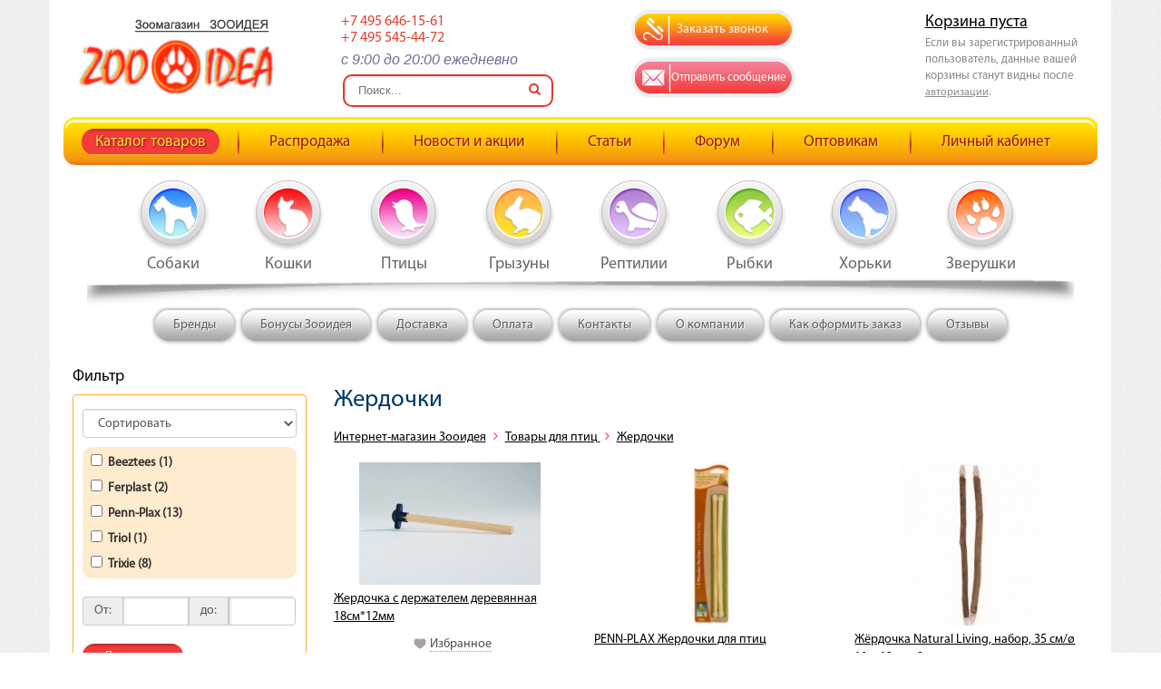

--- FILE ---
content_type: text/html; charset=UTF-8
request_url: https://zooidea.ru/catalog/the-goods-for-the-birds/accessories-for-parrots/
body_size: 105514
content:
<!DOCTYPE HTML>
<html xmlns="http://www.w3.org/1999/xhtml">
<head>
<title>Жердочки  для птиц и попугаев</title>
<meta name="description" content="Можно изготовить жердочку самостоятельно, но во избежание ошибок лучше купить специально разработанные с креплениями к прутьям клетки. Большой выбор деревянных, вулканических и жердочек из минерального камня и натуральных материалов всегда в наличии." />
<meta name="keywords" content="" />
<meta content="text/html; charset=UTF-8" http-equiv="Content-Type" />
<meta http-equiv="X-UA-Compatible" content="IE=edge" />
<meta name="mailru-domain" content="kmwvvzk3VtrpOdL7" />
<meta name="viewport" content="width=device-width, height=device-height, initial-scale=1.0, maximum-scale=1.0, user-scalable=0">
<link rel="stylesheet" type="text/css" href="/bootstrap/css/bootstrap.min.css?1588448680" />
<link rel="stylesheet" type="text/css" href="/bootstrap/select/css/select2.min.css?1588448681" />
<link rel="stylesheet" type="text/css" href="/templates/template1/style.css?1676288172" />
<link rel="stylesheet" type="text/css" href="/templates/template36/style.css?1588448074" />
<link rel="stylesheet" type="text/css" href="/css/owl.carousel.css?1588448078" />
<link rel="stylesheet" type="text/css" href="/css/font-awesome.css?1588448078" />
<link rel="stylesheet" type="text/css" href="/css/lightbox.css?1588448078" />
<link rel="stylesheet" type="text/css" href="/hostcmsfiles/jquery/slider/jquery-ui.css?1588448648" />
<link rel="canonical" href="https://zooidea.ru/catalog/the-goods-for-the-birds/accessories-for-parrots/"/>
<link rel="shortcut icon" href="/favicon.ico" /><script src="/js/jquery.min.js?v3.2.1"></script>
<script type="text/javascript" src="//www.google.com/recaptcha/api.js"></script>
</head>
<body class="pageBody">
<!-- Main content frame -->


<nav id="mob-menu" class="slideout-menu">
  <ul>
    <li>
      <a href="/catalog/producers/" title="Бренды">Бренды</a>
    </li>
    <li>
      <a href="/bonusy-zooideya/" title="Бонусы Зооидея">Бонусы Зооидея</a>
    </li>
    <li>
      <a href="/delivery-and-payment/" title="Доставка ">Доставка </a>
    </li>
    <li>
      <a href="/payment/" title="Оплата">Оплата</a>
    </li>
    <li>
      <a href="/contacts/" title="Контакты">Контакты</a>
    </li>
    <li>
      <a href="/portfolio/" title="О компании">О компании</a>
    </li>
    <li>
      <a href="/how-to-order/" title="Как оформить заказ">Как оформить заказ</a>
    </li>
    <li>
      <a href="/faq/" title="Отзывы">Отзывы</a>
    </li>
    <li class="active">
      <a href="/catalog/" title="Каталог товаров">Каталог товаров</a>
    </li>
    <li>
      <a href="/shares/" title="Распродажа">Распродажа</a>
    </li>
    <li>
      <a href="/news/" title="Новости и акции">Новости и акции</a>
    </li>
    <li>
      <a href="/article/" title="Статьи">Статьи</a>
    </li>
    <li>
      <a href="/forums/" title="Форум">Форум</a>
    </li>
    <li>
      <a href="/price/" title="Оптовикам">Оптовикам</a>
    </li>
    <li>
      <a href="/users/" title="Личный кабинет">Личный кабинет</a>
    </li>
  </ul>
</nav>
	<main id="panel">
	<!--- BEGIN CONTAINER -->
		<div class="container">
			<!--- BEGIN HEADER -->
			<div class="header">
                <div class="row">
                    <div class="col-xs-5 col-sm-3 col-md-2  col-lg-3 logo">
                        <a href="/">
                            <img src="/images/logo.png" alt="Зоомагазин Zooidea" class="img-responsive" />
                        </a>
                    </div>
                    <div class="col-xs-7 col-sm-3 col-md-4 col-md-3  contacts">
                        <!--<p class="hidden-xs">Контакты</p>-->
                        <p><span style="color: #e03e2d;">+7 495 646-15-61</span></p>
<p><span style="color: #e03e2d;">+7 495 545-44-72</span></p>
<p><span style="font-size: 10.5pt;"><strong><span style="line-height: 115%; font-family: Verdana, sans-serif; background-image: initial; background-position: initial; background-size: initial; background-repeat: initial; background-attachment: initial; background-origin: initial; background-clip: initial;">c 9:00 до 20:00 ежедневно</span></strong></span></p>                        <div class="col-lg-12 visible-lg">
                                                            <div class="search-wrapper">
                                    <div class="search-form main">
                                        <form class="top-search-form" action="/search/" method="get">
                                            <input id="search" name="text" class="search-box" placeholder="Поиск..." type="text">
                                            <div class="search-btn">
                                                <i class="fa fa-search" onclick="$(this).closest('form').submit();"></i>
                                            </div>
                                        </form>
                                    </div>
                                </div>
                                                    </div>
                    </div>
                    <div class="col-xs-12 visible-xxs">
                        <div class="navbar">
                            <div class="container-fluid">
                                <div class="navbar-header">
                                    <button type="button" class="toggle-button navbar-toggle collapsed">
                                        <span class="sr-only">Toggle navigation</span>
                                        <span class="icon-bar"></span>
                                        <span class="icon-bar"></span>
                                        <span class="icon-bar"></span>
                                    </button>
                                </div>
                            </div>
                        </div>
                    </div>
                    <div class="col-xs-8 col-sm-4 col-md-3  zvonok_bts">
                        <div class="row">
                            <div class="col-xs-6 col-sm-12 col-md-12 text-center">
                                <a href="#" class="zvonok " data-toggle="modal" data-target="#zvonok" title="Заказать звонок"><i class="fa fa-phone"></i><span>Заказать звонок</span></a>
                            </div>
                            <div class="col-xs-6 col-sm-12 col-md-12 text-center">
                                <a href="#" class="mail" data-toggle="modal" data-target="#mail" title="Отправить сообщение"><i class="fa fa-envelope-o"></i><span>Отправить сообщение</span></a>
                            </div>
                        </div>
                    </div>
                    <div class="col-xs-4 col-sm-2 col-md-3 cart">
                        <div id="little_cart">
                            

<div class="hidden-xs hidden-sm">
  <div class="h1 cartTitle">
    <a href="/catalog/cart/">Корзина пуста</a>
  </div>
  <p>
							Если вы зарегистрированный пользователь, данные вашей корзины станут видны после <a href="/users/">авторизации</a>.
							</p>
</div>
<div class="visible-xs visible-sm">
  <a href="/catalog/cart/">
    <i class="fa fa-shopping-cart"></i>
    <span>0</span>
  </a>
</div>
                        </div>
                    </div>
                    <div class="col-xs-12 visible-xs">
                                                    <div class="search-wrapper">
                                <div class="search-form">
                                    <form class="top-search-form" action="/search/" method="get">
                                        <input id="search" name="text" class="search-box" placeholder="Поиск..." type="text">

                                        <div class="search-btn">
                                            <i class="fa fa-search" onclick="$(this).closest('form').submit();"></i>
                                        </div>
                                    </form>
                                </div>
                            </div>
                                                </div>
                </div>
                <div class="clr"></div>
                <nav class="navbar hidden-xxs">
                    <div class="container-fluid">
                        <div class="navbar-header">
                            <button type="button" class="toggle-button navbar-toggle collapsed">
                                <span class="sr-only">Toggle navigation</span>
                                <span class="icon-bar"></span>
                                <span class="icon-bar"></span>
                                <span class="icon-bar"></span>
                            </button>
                        </div>
                        <div id="top-menu" class="collapse navbar-collapse top_menu">
                            

<ul>
  <li class="active">
    <a href="/catalog/" title="Каталог товаров">Каталог товаров</a>
  </li>
  <li>
    <a href="/shares/" title="Распродажа">Распродажа</a>
  </li>
  <li>
    <a href="/news/" title="Новости и акции">Новости и акции</a>
  </li>
  <li>
    <a href="/article/" title="Статьи">Статьи</a>
  </li>
  <li>
    <a href="/forums/" title="Форум">Форум</a>
  </li>
  <li>
    <a href="/price/" title="Оптовикам">Оптовикам</a>
  </li>
  <li>
    <a href="/users/" title="Личный кабинет">Личный кабинет</a>
  </li>
</ul>
                        </div>
                        <div class="clr"></div>
                    </div>
                </nav>
                <div class="zoo_menu  visible-md  visible-lg	">
                    

<ul>
  <li>
    <a href="/catalog/dogs/">
      <img src="/images/z3.png" alt="" />
      <span>Собаки</span>
    </a>
    <div class="pod_menu0">
      <div class="pod_menu cp3">
        <ul class="first"><li><a href="/catalog/dogs/korm/">Сухой корм</a></li><li><a href="/catalog/dogs/lechebnye-korma/">Лечебные корма</a></li><li><a href="/catalog/dogs/konservy/">Консервы</a></li><li><a href="/catalog/dogs/lakomstva/">Лакомства</a></li><li><a href="/catalog/dogs/sredstva-po-uxodu/">Гигиена, средства по уходу</a></li><li><a href="/catalog/dogs/korrekcziya-povedeniya/">Коррекция поведения</a></li><li><a href="/catalog/dogs/sredstva-ot-parazitov/">Средства от блох, клещей и других паразитов</a></li><li><a href="/catalog/dogs/gruming/">Косметика и товары для груминга (уход за шерстью и когтями)</a></li></ul><ul><li><a href="/catalog/dogs/igrishki/">Игрушки</a></li><li><a href="/catalog/dogs/konteineri-miski-aksessuari/">Миски, контейнеры и аксессуары</a></li><li><a href="/catalog/dogs/kletki/">Товары для содержания</a></li><li><a href="/catalog/dogs/tovari-dlya-progulok/">Товары для прогулок</a></li><li><a href="/catalog/dogs/sumki/">Товары для перевозки и путешествий</a></li><li><a href="/catalog/dogs/tualet-i-akssesuari/">Туалеты и аксессуары</a></li></ul>
        <div class="clr"></div>
      </div>
    </div>
  </li>
  <li>
    <a href="/catalog/cats/">
      <img src="/images/z1.png" alt="" />
      <span>Кошки</span>
    </a>
    <div class="pod_menu0" style="left: -100px;">
      <div class="pod_menu cp1">
        <ul class="first"><li><a href="/catalog/cats/korm/">Сухой корм</a></li><li><a href="/catalog/cats/lechebnye-korma/">Лечебные корма</a></li><li><a href="/catalog/cats/konservi/">Консервы</a></li><li><a href="/catalog/cats/lakomstva/">Лакомства</a></li><li><a href="/catalog/cats/uhod/">Гигиена, средства по уходу</a></li></ul><ul><li><a href="/catalog/cats/korrekcziya-povedeniya/">Коррекция поведения</a></li><li><a href="/catalog/cats/sredstva-ot-parazitov/">Средства от блох, клещей и других паразитов</a></li><li><a href="/catalog/cats/napolniteli/">Наполнители</a></li><li><a href="/catalog/cats/gruming/">Косметика и товары для груминга (уход за шерстью и когтями)</a></li><li><a href="/catalog/cats/igrishki/">Игрушки</a></li><li><a href="/catalog/cats/miski/">Миски, контейнеры и аксессуары</a></li><li><a href="/catalog/cats/tovary-dlya-soderzhaniya/">Товары для содержания</a></li></ul><ul><li><a href="/catalog/cats/amuniciya/">Товары для прогулок</a></li><li><a href="/catalog/cats/perenoski/">Товары для перевозки и путешествий</a></li><li><a href="/catalog/cats/tualeti/">Туалеты и аксессуары</a></li></ul>
        <div class="clr"></div>
      </div>
    </div>
  </li>
  <li>
    <a href="/catalog/the-goods-for-the-birds/">
      <img src="/images/z2.png" alt="" />
      <span>Птицы</span>
    </a>
    <div class="pod_menu0" style="left: -150px;">
      <div class="pod_menu cp2">
        <ul class="first"><li><a href="/catalog/the-goods-for-the-birds/food-for-the-birds/">Корм для птиц</a></li><li><a href="/catalog/the-goods-for-the-birds/goodies-for-parrots/">Лакомства для попугаев и птиц</a></li><li><a href="/catalog/the-goods-for-the-birds/mineral-supplements/">Витамины для птиц</a></li><li><a href="/catalog/the-goods-for-the-birds/cells-for-large-parrots/">Большие клетки и вольеры для крупных попугаев и птиц</a></li><li><a href="/catalog/the-goods-for-the-birds/bird-cage/">Клетки для средних и мелких птиц</a></li></ul><ul><li><a href="/catalog/the-goods-for-the-birds/nests/">Гнезда для птиц</a></li><li><a href="/catalog/the-goods-for-the-birds/mirror/">Зеркало для попугаев</a></li><li><a href="/catalog/the-goods-for-the-birds/toy-bird/">Игрушки для птиц</a></li><li><a href="/catalog/the-goods-for-the-birds/rutting-pit-baths/">Купалки, ванночки</a></li><li><a href="/catalog/the-goods-for-the-birds/ladders-swings/">Лесенки, качели</a></li><li><a href="/catalog/the-goods-for-the-birds/waterersbowlsfeeders/">Поилки/Миски/Кормушки</a></li><li><a href="/catalog/the-goods-for-the-birds/playgrounds/">Игровые площадки</a></li><li><a href="/catalog/the-goods-for-the-birds/a-device-for-birds/">Переноска для птиц</a></li><li><a href="/catalog/the-goods-for-the-birds/means-to-care-for-birds/">Средства по уходу для птиц</a></li><li><a href="/catalog/the-goods-for-the-birds/the-goods-for-chickens/">Товары для кур</a></li></ul><ul><li><a href="/catalog/the-goods-for-the-birds/the-goods-for-wild-birds/">Уличные кормушки для птиц</a></li><li><a href="/catalog/the-goods-for-the-birds/the-goods-for-bats/">Товары для летучих мышей</a></li><li><a href="/catalog/the-goods-for-the-birds/accessories-for-parrots/">Жердочки </a></li><li><a href="/catalog/the-goods-for-the-birds/birds-Accessories-leash/">Аксессуары для попугаев</a></li><li><a href="/catalog/the-goods-for-the-birds/stand-cells/">Подставки для клеток</a></li></ul>
        <div class="clr"></div>
      </div>
    </div>
  </li>
  <li>
    <a href="/catalog/goods-for-rodents/">
      <img src="/images/z4.png" alt="" />
      <span>Грызуны</span>
    </a>
    <div class="pod_menu0" style="left: -200px;">
      <div class="pod_menu cp4">
        <ul class="first"><li><a href="/catalog/goods-for-rodents/food-for-small-animals/">Корм для мелких животных</a></li><li><a href="/catalog/goods-for-rodents/vitaminy-i-kamni-mineralnye/">Витамины и камни минеральные</a></li><li><a href="/catalog/goods-for-rodents/cages-for-rodents/">Клетки для мелких животных и грызунов</a></li><li><a href="/catalog/goods-for-rodents/goodies-for-rodents/">Поилки</a></li><li><a href="/catalog/goods-for-rodents/bowl-feeders/">Кормушки, миски</a></li></ul><ul><li><a href="/catalog/goods-for-rodents/toys-for-rodents/">Игрушки для грызунов</a></li><li><a href="/catalog/goods-for-rodents/ball-for-rodents/">Шар для грызунов</a></li><li><a href="/catalog/goods-for-rodents/sawdust-hay/">Опилки, наполнители</a></li><li><a href="/catalog/goods-for-rodents/seno-dlya-gryzunov/">Сено для грызунов</a></li><li><a href="/catalog/goods-for-rodents/pesok-i-kupalki/">Песок и купалки</a></li><li><a href="/catalog/goods-for-rodents/accessories-for-cages/">Колесо для клеток</a></li><li><a href="/catalog/goods-for-rodents/transportationtravel/">Транспортировка</a></li><li><a href="/catalog/goods-for-rodents/toilets-for-rodents/">Туалеты для грызунов</a></li></ul><ul><li><a href="/catalog/goods-for-rodents/chistota/">Средства для поддержания чистоты</a></li><li><a href="/catalog/goods-for-rodents/houses-for-rodents/">Домики, лежаки </a></li><li><a href="/catalog/goods-for-rodents/care-and-hygiene/">Шампуни и расчески</a></li><li><a href="/catalog/goods-for-rodents/collars-harnesses-leads-to-rodents/">Ошейники, шлейки</a></li><li><a href="/catalog/goods-for-rodents/coasters-cages-for-small-animals/">Подставки под клетки для мелких животных</a></li><li><a href="/catalog/goods-for-rodents/pens/">Загоны и вольеры для грызунов</a></li><li><a href="/catalog/goods-for-rodents/perexody/">Переходы, полочки</a></li></ul>
        <div class="clr"></div>
      </div>
    </div>
  </li>
  <li>
    <a href="/catalog/goods-for-reptiles/">
      <img src="/images/z6.png" alt="" />
      <span>Рептилии</span>
    </a>
    <div class="pod_menu0" style="left: -200px;">
      <div class="pod_menu cp6">
        <ul class="first"><li><a href="/catalog/goods-for-reptiles/food-for-reptiles-and-turtles/">Корм и витамины для рептилий</a></li><li><a href="/catalog/goods-for-reptiles/terarium/">Террариумы</a></li><li><a href="/catalog/goods-for-reptiles/lights-and-lamps/">Светильники и лампы</a></li><li><a href="/catalog/goods-for-reptiles/chips-sand/">Щепа, субстраты</a></li><li><a href="/catalog/goods-for-reptiles/feeders/">Кормушки для рептилий и черепах</a></li><li><a href="/catalog/goods-for-reptiles/hooks-scissors/">Крюки, ножницы</a></li><li><a href="/catalog/goods-for-reptiles/carrying/">Переноски</a></li></ul><ul><li><a href="/catalog/goods-for-reptiles/cabinets-for-terrarium/">Тумбы для террариума</a></li><li><a href="/catalog/goods-for-reptiles/accessories/">Аксессуары</a></li><li><a href="/catalog/goods-for-reptiles/monitoring-and-control/">Термометры и гигрометры</a></li><li><a href="/catalog/goods-for-reptiles/heating/">Коврики, кабель для подогрева рептилий</a></li><li><a href="/catalog/goods-for-reptiles/device-drip-irrigation-humidifiers/">Устройства капельного полива, увлажнители</a></li><li><a href="/catalog/goods-for-reptiles/artificial-plants/">Искусственные растения</a></li><li><a href="/catalog/goods-for-reptiles/order-for-turtles/">Аквадекор остров для черепах</a></li></ul><ul><li><a href="/catalog/goods-for-reptiles/background/">Фон для террариума</a></li><li><a href="/catalog/goods-for-reptiles/additions/">Укрытие, гроты</a></li><li><a href="/catalog/goods-for-reptiles/the-water-in-aqua-terrariums/">Для воды в аква-террариумах</a></li></ul>
        <div class="clr"></div>
      </div>
    </div>
  </li>
  <li>
    <a href="/catalog/goods-for-fish/">
      <img src="/images/z5.png" alt="" />
      <span>Рыбки</span>
    </a>
    <div class="pod_menu0" style="left: -150px;">
      <div class="pod_menu cp5">
        <ul class="first"><li><a href="/catalog/goods-for-fish/feed-for-fish/">Корма для рыбок</a></li><li><a href="/catalog/goods-for-fish/aquariums/">Аквариумы</a></li><li><a href="/catalog/goods-for-fish/tables/">Тумбы для аквариума.</a></li><li><a href="/catalog/goods-for-fish/means-for-plants/">Средства для растений и воды в аквариуме.</a></li><li><a href="/catalog/goods-for-fish/tests-for-water/">Тесты для воды</a></li><li><a href="/catalog/goods-for-fish/lighting/">Освещение, лампы, светильники</a></li><li><a href="/catalog/goods-for-fish/heater/">Обогреватели, терморегуляторы</a></li></ul><ul><li><a href="/catalog/goods-for-fish/sprayers/">Распылители </a></li><li><a href="/catalog/goods-for-fish/monitoring-for-aquarium/">Термометры</a></li><li><a href="/catalog/goods-for-fish/for-the-enrichment-of-water-with-carbon-dioxide/">Для обогащения воды углекислым газом</a></li><li><a href="/catalog/goods-for-fish/pump-aquarium/">Помпа аквариумная</a></li><li><a href="/catalog/goods-for-fish/compressor/">Компрессор аквариумный</a></li><li><a href="/catalog/goods-for-fish/filtrs/">Фильтры</a></li><li><a href="/catalog/goods-for-fish/proofgeneral/">Пеноотделители</a></li><li><a href="/catalog/goods-for-fish/the-cooling-fans/">Охлаждение воды в аквариуме</a></li><li><a href="/catalog/goods-for-fish/feedersaccessories/">Кормушки</a></li></ul><ul><li><a href="/catalog/goods-for-fish/otradnyi/">Отсадники</a></li><li><a href="/catalog/goods-for-fish/soil/">Грунт</a></li><li><a href="/catalog/goods-for-fish/accessories/">Аксессуары</a></li><li><a href="/catalog/goods-for-fish/decorations-plants/">Декорации, растения</a></li></ul>
        <div class="clr"></div>
      </div>
    </div>
  </li>
  <li>
    <a href="/catalog/goods-for-ferret/">
      <img src="/images/z7.png" alt="" />
      <span>Хорьки</span>
    </a>
    <div class="pod_menu0" style="left: -100px;">
      <div class="pod_menu cp7">
        <ul class="first"><li><a href="/catalog/goods-for-ferret/food-for-ferrets/">Корма для хорьков</a></li><li><a href="/catalog/goods-for-ferret/cages-for-ferrets/">Клетки для хорьков</a></li><li><a href="/catalog/goods-for-ferret/bowls-and-waterers/">Миски и поилки</a></li><li><a href="/catalog/goods-for-ferret/hammocks-for-rodents/">Гамаки и домики для хорьков</a></li><li><a href="/catalog/goods-for-ferret/toilet-for-ferrets/">Туалет для хорьков</a></li><li><a href="/catalog/goods-for-ferret/shredder-toilet-smells/">Уничтожитель запахов туалета</a></li></ul><ul><li><a href="/catalog/goods-for-ferret/carry-for-ferrets/">Переноски для хорьков</a></li><li><a href="/catalog/goods-for-ferret/care/">Шампуни и спрэи для хорьков</a></li><li><a href="/catalog/goods-for-ferret/ammunition-for-ferrets/">Амуниция для хорьков</a></li><li><a href="/catalog/goods-for-ferret/combs-for-ferrets/">Расчески для хорьков</a></li><li><a href="/catalog/goods-for-ferret/novinki/">.</a></li></ul>
        <div class="clr"></div>
      </div>
    </div>
  </li>
  <li>
    <a href="/catalog/other/">
      <img src="/images/z8.png" alt="" />
      <span>Зверушки</span>
    </a>
    <div class="pod_menu0">
      <div class="pod_menu cp8">
        <ul class="first">
          <li>
            <a href="/catalog/other/live-feed/">Живой корм</a>
          </li>
        </ul>
        <div class="clr"></div>
      </div>
    </div>
  </li>
</ul>
                </div>
            </div>
			<!--- END HEADER -->	
			<!--- BEGIN WRAPPER -->
			<div class="wrap">
                <div class="clr"></div>
                <div id="wrap_menu" class="hidden-xs wrap_menu">
                    

<ul class="submenu">
  <li>
    <a href="/catalog/producers/" title="Бренды">Бренды</a>
  </li>
  <li>
    <a href="/bonusy-zooideya/" title="Бонусы Зооидея">Бонусы Зооидея</a>
  </li>
  <li>
    <a href="/delivery-and-payment/" title="Доставка ">Доставка </a>
  </li>
  <li>
    <a href="/payment/" title="Оплата">Оплата</a>
  </li>
  <li>
    <a href="/contacts/" title="Контакты">Контакты</a>
  </li>
  <li>
    <a href="/portfolio/" title="О компании">О компании</a>
  </li>
  <li>
    <a href="/how-to-order/" title="Как оформить заказ">Как оформить заказ</a>
  </li>
  <li>
    <a href="/faq/" title="Отзывы">Отзывы</a>
  </li>
</ul>
                </div>
				<div class="clr"></div>
                <div class="row">
    <div class="lt_column col-xs-12 col-sm-8 col-sm-push-4 col-md-9 col-md-push-3">
        

<h1>Жердочки </h1>
<div class="breadcrumbs">
  <a href="/catalog/">Интернет-магазин Зооидея</a>
  <i class="fa fa-angle-right"></i>
  <a href="/catalog/the-goods-for-the-birds/">Товары для птиц </a>
  <i class="fa fa-angle-right"></i>
  <a href="/catalog/the-goods-for-the-birds/accessories-for-parrots/">Жердочки </a>
</div>
<p class="button" id="compareButton" style="display: none">
  <a href="/catalog/compare_items/">Сравнить товары</a>
</p>
<form method="get" action="/catalog/the-goods-for-the-birds/accessories-for-parrots/">
  <div class="cats row">
    <div id="shop_item_94165" class="col-xs-12 col-sm-6 col-md-4" data-modification-id="94165">
      <div class="cat">
        <div class="image">
          <a href="/catalog/zherdochka-s-derzhatelem-derevyannaya-18sm12mm-minimalnyj-zakaz-3sht-id94165/">
            <img src="/upload/shop_1/9/4/1/item_94165/small_shop_items_catalog_image94165.jpg" alt=" Жердочка с держателем деревянная 18см*12мм" title=" Жердочка с держателем деревянная 18см*12мм" />
            <span>Подробнее</span>
          </a>
        </div>
        <div class="desc">
          <a xmlns:hostcms="http://www.hostcms.ru/" href="/catalog/zherdochka-s-derzhatelem-derevyannaya-18sm12mm-minimalnyj-zakaz-3sht-id94165/" title=" Жердочка с держателем деревянная 18см*12мм" hostcms:id="94165" hostcms:field="name" hostcms:entity="shop_item"> Жердочка с держателем деревянная 18см*12мм</a>
        </div>
        <div class="cat_bts">
          <a href="#" class="like_bt" title="Добавить в избранное" onclick="return $.addFavorite('/catalog/', 94165, this)">
            <span>Избранное</span>
          </a>
          <br />
          <a href="#" class="sr_bt" title="Добавить к сравнению" onclick="return $.addCompare('/catalog/', 94165, this)">
            <span>Сравнить</span>
          </a>
        </div>
        <div style="float: right;">
          <a class="add_cart_bt" title="Положить в корзину" href="#" onclick="return $.addIntoCart('/catalog/cart/', $.getModificationId(this), 1)">В корзину</a>
        </div>
        <div class="price"><span id="shop_item_discount_wrapper_94165" style="display: none;"><span class="oldPrice"><span id="shop_item_discount_94165"></span><span>руб.</span></span> <br /></span><span id="shop_item_price_94165"><strong>230</strong></span> руб.</div>
      </div>
    </div>
    <div id="shop_item_135200" class="col-xs-12 col-sm-6 col-md-4" data-modification-id="135200">
      <div class="cat">
        <div class="image">
          <a href="/catalog/penn-plax-zherdochki-dlya-pticz-id135200/">
            <img src="/upload/shop_1/1/3/5/item_135200/small_item_image135200.jpg" alt="PENN-PLAX Жердочки для птиц" title="PENN-PLAX Жердочки для птиц" />
            <span>Подробнее</span>
          </a>
        </div>
        <div class="desc">
          <a xmlns:hostcms="http://www.hostcms.ru/" href="/catalog/penn-plax-zherdochki-dlya-pticz-id135200/" title="PENN-PLAX Жердочки для птиц" hostcms:id="135200" hostcms:field="name" hostcms:entity="shop_item">PENN-PLAX Жердочки для птиц</a>
        </div>
        <div class="cat_bts">
          <a href="#" class="like_bt" title="Добавить в избранное" onclick="return $.addFavorite('/catalog/', 135200, this)">
            <span>Избранное</span>
          </a>
          <br />
          <a href="#" class="sr_bt" title="Добавить к сравнению" onclick="return $.addCompare('/catalog/', 135200, this)">
            <span>Сравнить</span>
          </a>
        </div>
        <div style="float: right;">
          <a class="add_cart_bt" title="Положить в корзину" href="#" onclick="return $.addIntoCart('/catalog/cart/', $.getModificationId(this), 1)">В корзину</a>
        </div>
        <div class="price"><span id="shop_item_discount_wrapper_135200" style="display: none;"><span class="oldPrice"><span id="shop_item_discount_135200"></span><span>руб.</span></span> <br /></span><span id="shop_item_price_135200"><strong>169</strong></span> руб.</div>
      </div>
    </div>
    <div class="clearfix visible-sm"></div>
    <div id="shop_item_135215" class="col-xs-12 col-sm-6 col-md-4" data-modification-id="135215">
      <div class="cat">
        <div class="image">
          <a href="/catalog/zhyordochka-natural-living-nabor-35-smo-10-i-12-mm-2-sht-id135215/">
            <img src="/upload/shop_1/1/3/5/item_135215/small_item_image135215.jpg" alt="Жёрдочкa Natural Living, набор, 35 см/ø 10 и 12 мм, 2 шт." title="Жёрдочкa Natural Living, набор, 35 см/ø 10 и 12 мм, 2 шт." />
            <span>Подробнее</span>
          </a>
        </div>
        <div class="desc">
          <a xmlns:hostcms="http://www.hostcms.ru/" href="/catalog/zhyordochka-natural-living-nabor-35-smo-10-i-12-mm-2-sht-id135215/" title="Жёрдочкa Natural Living, набор, 35 см/ø 10 и 12 мм, 2 шт." hostcms:id="135215" hostcms:field="name" hostcms:entity="shop_item">Жёрдочкa Natural Living, набор, 35 см/ø 10 и 12 мм, 2 шт.</a>
        </div>
        <div class="cat_bts">
          <a href="#" class="like_bt" title="Добавить в избранное" onclick="return $.addFavorite('/catalog/', 135215, this)">
            <span>Избранное</span>
          </a>
          <br />
          <a href="#" class="sr_bt" title="Добавить к сравнению" onclick="return $.addCompare('/catalog/', 135215, this)">
            <span>Сравнить</span>
          </a>
        </div>
        <div style="float: right;">
          <a class="add_cart_bt" title="Положить в корзину" href="#" onclick="return $.addIntoCart('/catalog/cart/', $.getModificationId(this), 1)">В корзину</a>
        </div>
        <div class="price"><span id="shop_item_discount_wrapper_135215" style="display: none;"><span class="oldPrice"><span id="shop_item_discount_135215"></span><span>руб.</span></span> <br /></span><span id="shop_item_price_135215"><strong>370</strong></span> руб.</div>
      </div>
    </div>
    <div class="clearfix visible-md visible-lg"></div>
    <div id="shop_item_135216" class="col-xs-12 col-sm-6 col-md-4" data-modification-id="135216">
      <div class="cat">
        <div class="image">
          <a href="/catalog/zhyordochka-pure-nature-y-obraznaya-35-smo-18-mm-id135216/">
            <img src="/upload/shop_1/1/3/5/item_135216/small_item_image135216.jpg" alt="Жёрдочка PURE NATURE, Y-образная, 35 см/ø 18 мм" title="Жёрдочка PURE NATURE, Y-образная, 35 см/ø 18 мм" />
            <span>Подробнее</span>
          </a>
        </div>
        <div class="desc">
          <a xmlns:hostcms="http://www.hostcms.ru/" href="/catalog/zhyordochka-pure-nature-y-obraznaya-35-smo-18-mm-id135216/" title="Жёрдочка PURE NATURE, Y-образная, 35 см/ø 18 мм" hostcms:id="135216" hostcms:field="name" hostcms:entity="shop_item">Жёрдочка PURE NATURE, Y-образная, 35 см/ø 18 мм</a>
        </div>
        <div class="cat_bts">
          <a href="#" class="like_bt" title="Добавить в избранное" onclick="return $.addFavorite('/catalog/', 135216, this)">
            <span>Избранное</span>
          </a>
          <br />
          <a href="#" class="sr_bt" title="Добавить к сравнению" onclick="return $.addCompare('/catalog/', 135216, this)">
            <span>Сравнить</span>
          </a>
        </div>
        <div style="float: right;">
          <a class="add_cart_bt" title="Положить в корзину" href="#" onclick="return $.addIntoCart('/catalog/cart/', $.getModificationId(this), 1)">В корзину</a>
        </div>
        <div class="price"><span id="shop_item_discount_wrapper_135216" style="display: none;"><span class="oldPrice"><span id="shop_item_discount_135216"></span><span>руб.</span></span> <br /></span><span id="shop_item_price_135216"><strong>402</strong></span> руб.</div>
      </div>
    </div>
    <div class="clearfix visible-sm"></div>
    <div id="shop_item_135185" class="col-xs-12 col-sm-6 col-md-4" data-modification-id="135186">
      <div class="cat">
        <div class="image">
          <a href="/catalog/zherdochka-derevyannaya-id135185/">
            <img src="/upload/shop_1/1/3/5/item_135185/small_item_image135185.jpg" alt="Жердочка деревянная" title="Жердочка деревянная" />
            <span>Подробнее</span>
          </a>
        </div>
        <div class="desc">
          <a xmlns:hostcms="http://www.hostcms.ru/" href="/catalog/zherdochka-derevyannaya-id135185/" title="Жердочка деревянная" hostcms:id="135185" hostcms:field="name" hostcms:entity="shop_item">Жердочка деревянная</a>
        </div>
        <div class="cat_bts">
          <a href="#" class="like_bt" title="Добавить в избранное" onclick="return $.addFavorite('/catalog/', 135185, this)">
            <span>Избранное</span>
          </a>
          <br />
          <a href="#" class="sr_bt" title="Добавить к сравнению" onclick="return $.addCompare('/catalog/', 135185, this)">
            <span>Сравнить</span>
          </a>
        </div>
        <div class="modification">
          <select class="modification__select" name="modification" size="2" onchange="$.updateCatalogItem({ element: this, parentId: '135185' });">
            <option value="135186" data-price="1 300">25 см/ø 12–25 мм
				(TRX58741)
			</option>
            <option value="135187" data-price="1 790">45 см/ø 25–50 мм
				(TRX58742)
			</option>
          </select>
        </div>
        <div style="float: right;">
          <a class="add_cart_bt" title="Положить в корзину" href="#" onclick="return $.addIntoCart('/catalog/cart/', $.getModificationId(this), 1)">В корзину</a>
        </div>
        <div class="price"><span id="shop_item_discount_wrapper_135185" style="display: none;"><span class="oldPrice"><span id="shop_item_discount_135185"></span><span>руб.</span></span> <br /></span><span id="shop_item_price_135185"><strong>1 300</strong></span> руб.</div>
      </div>
    </div>
    <div id="shop_item_135183" class="col-xs-12 col-sm-6 col-md-4" data-modification-id="135183">
      <div class="cat">
        <div class="image">
          <a href="/catalog/zherdochka-derevyannaya-s-verevkoj-id135183/">
            <img src="/upload/shop_1/1/3/5/item_135183/small_item_image135183.jpg" alt="Жердочка деревянная, с веревкой." title="Жердочка деревянная, с веревкой." />
            <span>Подробнее</span>
          </a>
        </div>
        <div class="desc">
          <a xmlns:hostcms="http://www.hostcms.ru/" href="/catalog/zherdochka-derevyannaya-s-verevkoj-id135183/" title="Жердочка деревянная, с веревкой." hostcms:id="135183" hostcms:field="name" hostcms:entity="shop_item">Жердочка деревянная, с веревкой.</a>
        </div>
        <div class="cat_bts">
          <a href="#" class="like_bt" title="Добавить в избранное" onclick="return $.addFavorite('/catalog/', 135183, this)">
            <span>Избранное</span>
          </a>
          <br />
          <a href="#" class="sr_bt" title="Добавить к сравнению" onclick="return $.addCompare('/catalog/', 135183, this)">
            <span>Сравнить</span>
          </a>
        </div>
        <div style="float: right;">
          <a class="add_cart_bt" title="Положить в корзину" href="#" onclick="return $.addIntoCart('/catalog/cart/', $.getModificationId(this), 1)">В корзину</a>
        </div>
        <div class="price"><span id="shop_item_discount_wrapper_135183" style="display: none;"><span class="oldPrice"><span id="shop_item_discount_135183"></span><span>руб.</span></span> <br /></span><span id="shop_item_price_135183"><strong>340</strong></span> руб.</div>
      </div>
    </div>
    <div class="clearfix visible-md visible-lg"></div>
    <div class="clearfix visible-sm"></div>
    <div id="shop_item_135188" class="col-xs-12 col-sm-6 col-md-4" data-modification-id="135189">
      <div class="cat">
        <div class="image">
          <a href="/catalog/zherdochka-dlya-kletki-derevo-id135188/">
            <img src="/upload/shop_1/1/3/5/item_135188/small_item_image135188.jpg" alt="Жердочка для клетки, дерево" title="Жердочка для клетки, дерево" />
            <span>Подробнее</span>
          </a>
        </div>
        <div class="desc">
          <a xmlns:hostcms="http://www.hostcms.ru/" href="/catalog/zherdochka-dlya-kletki-derevo-id135188/" title="Жердочка для клетки, дерево" hostcms:id="135188" hostcms:field="name" hostcms:entity="shop_item">Жердочка для клетки, дерево</a>
        </div>
        <div class="cat_bts">
          <a href="#" class="like_bt" title="Добавить в избранное" onclick="return $.addFavorite('/catalog/', 135188, this)">
            <span>Избранное</span>
          </a>
          <br />
          <a href="#" class="sr_bt" title="Добавить к сравнению" onclick="return $.addCompare('/catalog/', 135188, this)">
            <span>Сравнить</span>
          </a>
        </div>
        <div class="modification">
          <select class="modification__select" name="modification" size="2" onchange="$.updateCatalogItem({ element: this, parentId: '135188' });">
            <option value="135189" data-price="420">20см
				(TRX5876)
			</option>
          </select>
        </div>
        <div style="float: right;">
          <a class="add_cart_bt" title="Положить в корзину" href="#" onclick="return $.addIntoCart('/catalog/cart/', $.getModificationId(this), 1)">В корзину</a>
        </div>
        <div class="price"><span id="shop_item_discount_wrapper_135188" style="display: none;"><span class="oldPrice"><span id="shop_item_discount_135188"></span><span>руб.</span></span> <br /></span><span id="shop_item_price_135188"><strong>420</strong></span> руб.</div>
      </div>
    </div>
    <div id="shop_item_135211" class="col-xs-12 col-sm-6 col-md-4" data-modification-id="135211">
      <div class="cat">
        <div class="image">
          <a href="/catalog/zherdochka-dlya-pticz-mineralnaya-id135211/">
            <img src="/upload/shop_1/1/3/5/item_135211/small_item_image135211.jpg" alt="Жердочка для птиц  минеральная" title="Жердочка для птиц  минеральная" />
            <span>Подробнее</span>
          </a>
        </div>
        <div class="desc">
          <a xmlns:hostcms="http://www.hostcms.ru/" href="/catalog/zherdochka-dlya-pticz-mineralnaya-id135211/" title="Жердочка для птиц  минеральная" hostcms:id="135211" hostcms:field="name" hostcms:entity="shop_item">Жердочка для птиц  минеральная</a>
        </div>
        <div class="cat_bts">
          <a href="#" class="like_bt" title="Добавить в избранное" onclick="return $.addFavorite('/catalog/', 135211, this)">
            <span>Избранное</span>
          </a>
          <br />
          <a href="#" class="sr_bt" title="Добавить к сравнению" onclick="return $.addCompare('/catalog/', 135211, this)">
            <span>Сравнить</span>
          </a>
        </div>
        <div style="float: right;">
          <a class="add_cart_bt" title="Положить в корзину" href="#" onclick="return $.addIntoCart('/catalog/cart/', $.getModificationId(this), 1)">В корзину</a>
        </div>
        <div class="price"><span id="shop_item_discount_wrapper_135211" style="display: none;"><span class="oldPrice"><span id="shop_item_discount_135211"></span><span>руб.</span></span> <br /></span><span id="shop_item_price_135211"><strong>298</strong></span> руб.</div>
      </div>
    </div>
    <div class="clearfix visible-sm"></div>
    <div id="shop_item_135204" class="col-xs-12 col-sm-6 col-md-4" data-modification-id="135204">
      <div class="cat">
        <div class="image">
          <a href="/catalog/zherdochka-dlya-pticz-czement-id135204/">
            <img src="/upload/shop_1/1/3/5/item_135204/small_item_image135204.jpg" alt="Жердочка для птиц - цемент" title="Жердочка для птиц - цемент" />
            <span>Подробнее</span>
          </a>
        </div>
        <div class="desc">
          <a xmlns:hostcms="http://www.hostcms.ru/" href="/catalog/zherdochka-dlya-pticz-czement-id135204/" title="Жердочка для птиц - цемент" hostcms:id="135204" hostcms:field="name" hostcms:entity="shop_item">Жердочка для птиц - цемент</a>
        </div>
        <div class="cat_bts">
          <a href="#" class="like_bt" title="Добавить в избранное" onclick="return $.addFavorite('/catalog/', 135204, this)">
            <span>Избранное</span>
          </a>
          <br />
          <a href="#" class="sr_bt" title="Добавить к сравнению" onclick="return $.addCompare('/catalog/', 135204, this)">
            <span>Сравнить</span>
          </a>
        </div>
        <div style="float: right;">
          <a class="add_cart_bt" title="Положить в корзину" href="#" onclick="return $.addIntoCart('/catalog/cart/', $.getModificationId(this), 1)">В корзину</a>
        </div>
        <div class="price"><span id="shop_item_discount_wrapper_135204" style="display: none;"><span class="oldPrice"><span id="shop_item_discount_135204"></span><span>руб.</span></span> <br /></span><span id="shop_item_price_135204"><strong>506</strong></span> руб.</div>
      </div>
    </div>
    <div class="clearfix visible-md visible-lg"></div>
    <div id="shop_item_142042" class="col-xs-12 col-sm-6 col-md-4" data-modification-id="142042">
      <div class="cat">
        <div class="image">
          <a href="/catalog/zherdochka-dlya-pticz-25sm-plastik-id142042/">
            <img src="/upload/shop_1/1/4/2/item_142042/small_item_142042.jpg" alt="Жердочка для птиц 25см пластик" title="Жердочка для птиц 25см пластик" />
            <span>Подробнее</span>
          </a>
        </div>
        <div class="desc">
          <a xmlns:hostcms="http://www.hostcms.ru/" href="/catalog/zherdochka-dlya-pticz-25sm-plastik-id142042/" title="Жердочка для птиц 25см пластик" hostcms:id="142042" hostcms:field="name" hostcms:entity="shop_item">Жердочка для птиц 25см пластик</a>
        </div>
        <div class="cat_bts">
          <a href="#" class="like_bt" title="Добавить в избранное" onclick="return $.addFavorite('/catalog/', 142042, this)">
            <span>Избранное</span>
          </a>
          <br />
          <a href="#" class="sr_bt" title="Добавить к сравнению" onclick="return $.addCompare('/catalog/', 142042, this)">
            <span>Сравнить</span>
          </a>
        </div>
        <div style="float: right;">
          <a class="add_cart_bt" title="Положить в корзину" href="#" onclick="return $.addIntoCart('/catalog/cart/', $.getModificationId(this), 1)">В корзину</a>
        </div>
        <div class="price"><span id="shop_item_discount_wrapper_142042" style="display: none;"><span class="oldPrice"><span id="shop_item_discount_142042"></span><span>руб.</span></span> <br /></span><span id="shop_item_price_142042"><strong>641</strong></span> руб.</div>
      </div>
    </div>
    <div class="clearfix visible-sm"></div>
    <div id="shop_item_142043" class="col-xs-12 col-sm-6 col-md-4" data-modification-id="142043">
      <div class="cat">
        <div class="image">
          <a href="/catalog/zherdochka-dlya-pticz-30sm-plastik-id142043/">
            <img src="/upload/shop_1/1/4/2/item_142043/small_item_142043.jpg" alt="Жердочка для птиц 30см пластик" title="Жердочка для птиц 30см пластик" />
            <span>Подробнее</span>
          </a>
        </div>
        <div class="desc">
          <a xmlns:hostcms="http://www.hostcms.ru/" href="/catalog/zherdochka-dlya-pticz-30sm-plastik-id142043/" title="Жердочка для птиц 30см пластик" hostcms:id="142043" hostcms:field="name" hostcms:entity="shop_item">Жердочка для птиц 30см пластик</a>
        </div>
        <div class="cat_bts">
          <a href="#" class="like_bt" title="Добавить в избранное" onclick="return $.addFavorite('/catalog/', 142043, this)">
            <span>Избранное</span>
          </a>
          <br />
          <a href="#" class="sr_bt" title="Добавить к сравнению" onclick="return $.addCompare('/catalog/', 142043, this)">
            <span>Сравнить</span>
          </a>
        </div>
        <div style="float: right;">
          <a class="add_cart_bt" title="Положить в корзину" href="#" onclick="return $.addIntoCart('/catalog/cart/', $.getModificationId(this), 1)">В корзину</a>
        </div>
        <div class="price"><span id="shop_item_discount_wrapper_142043" style="display: none;"><span class="oldPrice"><span id="shop_item_discount_142043"></span><span>руб.</span></span> <br /></span><span id="shop_item_price_142043"><strong>743</strong></span> руб.</div>
      </div>
    </div>
    <div id="shop_item_142044" class="col-xs-12 col-sm-6 col-md-4" data-modification-id="142044">
      <div class="cat">
        <div class="image">
          <a href="/catalog/zherdochka-dlya-pticz-mineralnaya-id142044/">
            <img src="/upload/shop_1/1/4/2/item_142044/small_item_142044.jpg" alt="Жердочка для птиц минеральная" title="Жердочка для птиц минеральная" />
            <span>Подробнее</span>
          </a>
        </div>
        <div class="desc">
          <a xmlns:hostcms="http://www.hostcms.ru/" href="/catalog/zherdochka-dlya-pticz-mineralnaya-id142044/" title="Жердочка для птиц минеральная" hostcms:id="142044" hostcms:field="name" hostcms:entity="shop_item">Жердочка для птиц минеральная</a>
        </div>
        <div class="cat_bts">
          <a href="#" class="like_bt" title="Добавить в избранное" onclick="return $.addFavorite('/catalog/', 142044, this)">
            <span>Избранное</span>
          </a>
          <br />
          <a href="#" class="sr_bt" title="Добавить к сравнению" onclick="return $.addCompare('/catalog/', 142044, this)">
            <span>Сравнить</span>
          </a>
        </div>
        <div style="float: right;">
          <a class="add_cart_bt" title="Положить в корзину" href="#" onclick="return $.addIntoCart('/catalog/cart/', $.getModificationId(this), 1)">В корзину</a>
        </div>
        <div class="price"><span id="shop_item_discount_wrapper_142044" style="display: none;"><span class="oldPrice"><span id="shop_item_discount_142044"></span><span>руб.</span></span> <br /></span><span id="shop_item_price_142044"><strong>304</strong></span> руб.</div>
      </div>
    </div>
    <div class="clearfix visible-md visible-lg"></div>
    <div class="clearfix visible-sm"></div>
    <div id="shop_item_142036" class="col-xs-12 col-sm-6 col-md-4" data-modification-id="142036">
      <div class="cat">
        <div class="image">
          <a href="/catalog/zherdochka-dlya-pticz-bambuk-id142036/">
            <img src="/upload/shop_1/1/4/2/item_142036/small_item_142036.jpg" alt="Жердочка для птиц, бамбук" title="Жердочка для птиц, бамбук" />
            <span>Подробнее</span>
          </a>
        </div>
        <div class="desc">
          <a xmlns:hostcms="http://www.hostcms.ru/" href="/catalog/zherdochka-dlya-pticz-bambuk-id142036/" title="Жердочка для птиц, бамбук" hostcms:id="142036" hostcms:field="name" hostcms:entity="shop_item">Жердочка для птиц, бамбук</a>
        </div>
        <div class="cat_bts">
          <a href="#" class="like_bt" title="Добавить в избранное" onclick="return $.addFavorite('/catalog/', 142036, this)">
            <span>Избранное</span>
          </a>
          <br />
          <a href="#" class="sr_bt" title="Добавить к сравнению" onclick="return $.addCompare('/catalog/', 142036, this)">
            <span>Сравнить</span>
          </a>
        </div>
        <div style="float: right;">
          <a class="add_cart_bt" title="Положить в корзину" href="#" onclick="return $.addIntoCart('/catalog/cart/', $.getModificationId(this), 1)">В корзину</a>
        </div>
        <div class="price"><span id="shop_item_discount_wrapper_142036" style="display: none;"><span class="oldPrice"><span id="shop_item_discount_142036"></span><span>руб.</span></span> <br /></span><span id="shop_item_price_142036"><strong>293</strong></span> руб.</div>
      </div>
    </div>
    <div id="shop_item_142033" class="col-xs-12 col-sm-6 col-md-4" data-modification-id="142033">
      <div class="cat">
        <div class="image">
          <a href="/catalog/zherdochka-dlya-pticz-izognutaya-vetv-id142033/">
            <img src="/upload/shop_1/1/4/2/item_142033/small_item_142033.jpg" alt="Жердочка для птиц, изогнутая ветвь" title="Жердочка для птиц, изогнутая ветвь" />
            <span>Подробнее</span>
          </a>
        </div>
        <div class="desc">
          <a xmlns:hostcms="http://www.hostcms.ru/" href="/catalog/zherdochka-dlya-pticz-izognutaya-vetv-id142033/" title="Жердочка для птиц, изогнутая ветвь" hostcms:id="142033" hostcms:field="name" hostcms:entity="shop_item">Жердочка для птиц, изогнутая ветвь</a>
        </div>
        <div class="cat_bts">
          <a href="#" class="like_bt" title="Добавить в избранное" onclick="return $.addFavorite('/catalog/', 142033, this)">
            <span>Избранное</span>
          </a>
          <br />
          <a href="#" class="sr_bt" title="Добавить к сравнению" onclick="return $.addCompare('/catalog/', 142033, this)">
            <span>Сравнить</span>
          </a>
        </div>
        <div style="float: right;">
          <a class="add_cart_bt" title="Положить в корзину" href="#" onclick="return $.addIntoCart('/catalog/cart/', $.getModificationId(this), 1)">В корзину</a>
        </div>
        <div class="price"><span id="shop_item_discount_wrapper_142033" style="display: none;"><span class="oldPrice"><span id="shop_item_discount_142033"></span><span>руб.</span></span> <br /></span><span id="shop_item_price_142033"><strong>439</strong></span> руб.</div>
      </div>
    </div>
    <div class="clearfix visible-sm"></div>
    <div id="shop_item_142025" class="col-xs-12 col-sm-6 col-md-4" data-modification-id="142025">
      <div class="cat">
        <div class="image">
          <a href="/catalog/zherdochka-dlya-pticz-pryamaya-vetv-id142025/">
            <img src="/upload/shop_1/1/4/2/item_142025/small_item_142025.jpg" alt="Жердочка для птиц, прямая ветвь" title="Жердочка для птиц, прямая ветвь" />
            <span>Подробнее</span>
          </a>
        </div>
        <div class="desc">
          <a xmlns:hostcms="http://www.hostcms.ru/" href="/catalog/zherdochka-dlya-pticz-pryamaya-vetv-id142025/" title="Жердочка для птиц, прямая ветвь" hostcms:id="142025" hostcms:field="name" hostcms:entity="shop_item">Жердочка для птиц, прямая ветвь</a>
        </div>
        <div class="cat_bts">
          <a href="#" class="like_bt" title="Добавить в избранное" onclick="return $.addFavorite('/catalog/', 142025, this)">
            <span>Избранное</span>
          </a>
          <br />
          <a href="#" class="sr_bt" title="Добавить к сравнению" onclick="return $.addCompare('/catalog/', 142025, this)">
            <span>Сравнить</span>
          </a>
        </div>
        <div style="float: right;">
          <a class="add_cart_bt" title="Положить в корзину" href="#" onclick="return $.addIntoCart('/catalog/cart/', $.getModificationId(this), 1)">В корзину</a>
        </div>
        <div class="price"><span id="shop_item_discount_wrapper_142025" style="display: none;"><span class="oldPrice"><span id="shop_item_discount_142025"></span><span>руб.</span></span> <br /></span><span id="shop_item_price_142025"><strong>225</strong></span> руб.</div>
      </div>
    </div>
    <div class="clearfix visible-md visible-lg"></div>
    <div id="shop_item_142029" class="col-xs-12 col-sm-6 col-md-4" data-modification-id="142029">
      <div class="cat">
        <div class="image">
          <a href="/catalog/68461DD6-0F6F-3DB5-D93F-C24DD26C0E11-id142029/">
            <img src="/upload/shop_1/1/4/2/item_142029/small_item_142029.jpg" alt="Жердочка для птиц, прямая ветвь." title="Жердочка для птиц, прямая ветвь." />
            <span>Подробнее</span>
          </a>
        </div>
        <div class="desc">
          <a xmlns:hostcms="http://www.hostcms.ru/" href="/catalog/68461DD6-0F6F-3DB5-D93F-C24DD26C0E11-id142029/" title="Жердочка для птиц, прямая ветвь." hostcms:id="142029" hostcms:field="name" hostcms:entity="shop_item">Жердочка для птиц, прямая ветвь.</a>
        </div>
        <div class="cat_bts">
          <a href="#" class="like_bt" title="Добавить в избранное" onclick="return $.addFavorite('/catalog/', 142029, this)">
            <span>Избранное</span>
          </a>
          <br />
          <a href="#" class="sr_bt" title="Добавить к сравнению" onclick="return $.addCompare('/catalog/', 142029, this)">
            <span>Сравнить</span>
          </a>
        </div>
        <div style="float: right;">
          <a class="add_cart_bt" title="Положить в корзину" href="#" onclick="return $.addIntoCart('/catalog/cart/', $.getModificationId(this), 1)">В корзину</a>
        </div>
        <div class="price"><span id="shop_item_discount_wrapper_142029" style="display: none;"><span class="oldPrice"><span id="shop_item_discount_142029"></span><span>руб.</span></span> <br /></span><span id="shop_item_price_142029"><strong>259</strong></span> руб.</div>
      </div>
    </div>
    <div class="clearfix visible-sm"></div>
    <div id="shop_item_142039" class="col-xs-12 col-sm-6 col-md-4" data-modification-id="142039">
      <div class="cat">
        <div class="image">
          <a href="/catalog/zherdochka-dlya-pticz-rotang-id142039/">
            <img src="/upload/shop_1/1/4/2/item_142039/small_item_142039.jpg" alt="Жердочка для птиц, ротанг" title="Жердочка для птиц, ротанг" />
            <span>Подробнее</span>
          </a>
        </div>
        <div class="desc">
          <a xmlns:hostcms="http://www.hostcms.ru/" href="/catalog/zherdochka-dlya-pticz-rotang-id142039/" title="Жердочка для птиц, ротанг" hostcms:id="142039" hostcms:field="name" hostcms:entity="shop_item">Жердочка для птиц, ротанг</a>
        </div>
        <div class="cat_bts">
          <a href="#" class="like_bt" title="Добавить в избранное" onclick="return $.addFavorite('/catalog/', 142039, this)">
            <span>Избранное</span>
          </a>
          <br />
          <a href="#" class="sr_bt" title="Добавить к сравнению" onclick="return $.addCompare('/catalog/', 142039, this)">
            <span>Сравнить</span>
          </a>
        </div>
        <div style="float: right;">
          <a class="add_cart_bt" title="Положить в корзину" href="#" onclick="return $.addIntoCart('/catalog/cart/', $.getModificationId(this), 1)">В корзину</a>
        </div>
        <div class="price"><span id="shop_item_discount_wrapper_142039" style="display: none;"><span class="oldPrice"><span id="shop_item_discount_142039"></span><span>руб.</span></span> <br /></span><span id="shop_item_price_142039"><strong>405</strong></span> руб.</div>
      </div>
    </div>
    <div id="shop_item_142049" class="col-xs-12 col-sm-6 col-md-4" data-modification-id="142049">
      <div class="cat">
        <div class="image">
          <a href="/catalog/zherdochka-dlya-pticz-s-pesochnoe-pokrytie-id142049/">
            <img src="/upload/shop_1/1/4/2/item_142049/small_item_142049.jpg" alt="Жердочка для птиц, с песочное покрытие" title="Жердочка для птиц, с песочное покрытие" />
            <span>Подробнее</span>
          </a>
        </div>
        <div class="desc">
          <a xmlns:hostcms="http://www.hostcms.ru/" href="/catalog/zherdochka-dlya-pticz-s-pesochnoe-pokrytie-id142049/" title="Жердочка для птиц, с песочное покрытие" hostcms:id="142049" hostcms:field="name" hostcms:entity="shop_item">Жердочка для птиц, с песочное покрытие</a>
        </div>
        <div class="cat_bts">
          <a href="#" class="like_bt" title="Добавить в избранное" onclick="return $.addFavorite('/catalog/', 142049, this)">
            <span>Избранное</span>
          </a>
          <br />
          <a href="#" class="sr_bt" title="Добавить к сравнению" onclick="return $.addCompare('/catalog/', 142049, this)">
            <span>Сравнить</span>
          </a>
        </div>
        <div style="float: right;">
          <a class="add_cart_bt" title="Положить в корзину" href="#" onclick="return $.addIntoCart('/catalog/cart/', $.getModificationId(this), 1)">В корзину</a>
        </div>
        <div class="price"><span id="shop_item_discount_wrapper_142049" style="display: none;"><span class="oldPrice"><span id="shop_item_discount_142049"></span><span>руб.</span></span> <br /></span><span id="shop_item_price_142049"><strong>338</strong></span> руб.</div>
      </div>
    </div>
    <div class="clearfix visible-md visible-lg"></div>
    <div class="clearfix visible-sm"></div>
  </div>
  <p>
    <a href="/catalog/the-goods-for-the-birds/accessories-for-parrots/page-2/" id="id_next"></a>
    <span class="current">1</span>
    <a href="/catalog/the-goods-for-the-birds/accessories-for-parrots/page-2/" class="page_link">2</a>
    <span class="ctrl">
				Ctrl →
			</span>
  </p>
  <div style="clear: both"></div>
</form>
<div><p><b></b></p>
<p><b>Жердочка важна для птицы</b></p>
<p>&nbsp;О жердочках следует поговорить предметно &ndash; это очень важная деталь в обустройстве клетки для птицы. Многие производители сразу укомплектовывают клетки жердочками, но они, как правило, пластмассовые, что может сказаться на здоровье птицы не лучшим образом. Можно изготовить <b>жердочку </b>самостоятельно, но для этого надо знать, где лучше брать заготовки для них и какие породы деревьев подходят. Во избежание ошибок лучше <b>купить жердочки для клетки</b> в интернет магазине ЗооИдея &ndash; все представленные изделия отличаются безопасностью для птиц и отличным качеством.</p>
<p>&nbsp;В жизни птицы жердочка имеет особое значение: ваш питомец не только будет гордо восседать на ней, но и сможет почистить о жердочку клюв, подточить коготочки и просто поиграть, перепрыгивая с одной жердочки на другую. Поэтому материал для изготовления изделия должен быть экологически чистый и безопасный. Предлагаемые в ЗооИдее жердочки от известных производителей сделаны из нетоксичного пластика, хлопчатобумажной веревки или дерева.</p>
<p>&nbsp;При покупке следует учитывать размеры птицы: диаметр жердочки должен быть таков, чтобы ваш питомец смог обхватить ее на 2/3 сечения. При несоответствии размеров птица будет испытывать явный дискомфорт. Время от времени <b>жердочки для клетки </b>необходимо менять, поэтому многие производители предлагают комплекты по несколько штук. Перед установкой жердочки в клетке, ее следует хорошенько промыть мыльной водой и ошпарить кипятком.</p>
<p>&nbsp;В ЗооИдее можно <b>купить жердочки</b> от отечественных и зарубежных компаний Triol и Ferplast, Penn-Plax и Trixie. Наиболее широко представлена продукция итальянского производителя товаров для животных Ferplast. Это и покрытые мягкой резиной <b>пластиковые жердочки</b> для различных видов птиц, и <b>модульные жердочки</b>, и жердочки из нетоксичного пластика с возможностью крепления в клетках с вертикально и горизонтально располагающимися прутьями. Удобны для вашего подопечного будут <b>деревянные жердочки</b> с надежным креплением. Интересны модели жердочек из веревки: подходящие для всех типов клеток, с возможностью крепления в любых клетках, эти гибкие жердочки устроят любую птицу. Компания Triol также предлагает<b> веревочные</b> <b>жердочки </b>с проволокой внутри, что позволяет трансформировать жердочку по своему усмотрению. Крепление предусмотрено в комплекте, а необходимая длина подбирается в зависимости от размеров клетки и вашего пернатого питомца.</p>
<p>&nbsp;Немецкая компания Trixie выпускает безопасные <b>жердочки из дерева. </b>Они могут быть ровной классической формы или причудливо изогнуты &ndash; это вызывает дополнительный интерес птицы, она с удовольствием будет не только сидеть на такой жердочке, но и лазать по ней. Также компания предлагает <b>деревянные жердочки</b>, комбинированные с веревкой &ndash; такое изделие вполне может заменить многие игрушки. <b>Заказать</b> <b>комплект жердочек для клетки</b>, подходящих для вашего питомца можно в любое время в ЗооИдее.</p>
<p>&nbsp;От производителя Penn-Plax можно <b>купить жердочки &laquo;цемент&raquo; и &laquo;вулканический камень&raquo;.</b> Эти жердочки подойдут для малых и средних пород попугаев. Они являются прекрасным средством для &laquo;маникюра&raquo; коготков птицы и для естественного стачивания клюва. Размещать эти виды изделий следует подальше от кормушки и поилки, так как системный уход за цементом и пемзой затруднителен. В зоне &laquo;столовой&raquo; лучше устанавливать <b>деревянные жердочки, заказать</b> которые от компании Пенн-Плакс можно также в ЗооИдее.</p>
<p>&nbsp;Обычно в клетке крепится несколько жердочек на разной высоте &ndash; ваш питомец будет больше двигаться, активно перемещаясь с одной на другую, совсем как в природных условиях &ndash; с ветки на ветку. Это позволит сохранять прекрасную физическую форму и здоровье вашего подопечного!</p></div>
        


    </div>
    <div class="rt_column col-xs-12 col-sm-4 col-sm-pull-8 col-md-3 col-md-pull-9">
        <link rel="stylesheet" type="text/css" href="/hostcmsfiles/filters2/ion.rangeSlider.css?1588448644" />
<link rel="stylesheet" type="text/css" href="/hostcmsfiles/filters2/ion.rangeSlider.skinFlat.css?1588448644" />
<link rel="stylesheet" type="text/css" href="/hostcmsfiles/filters2/tooltipster.css?1588448644" />
<link rel="stylesheet" type="text/css" href="/hostcmsfiles/filters2/filters.css?1588448644" />
<script src="/hostcmsfiles/filters2/jquery.tooltipster.min.js?1588448644"></script>
<script src="/hostcmsfiles/filters2/ion.rangeSlider.js?1588448644"></script>
<script src="/hostcmsfiles/filters2/jquery.timer-tools.min.js?1588448644"></script>
<script src="/hostcmsfiles/filters2/filters.js?1588448644"></script>
        

<div class="left-block-widget">
  <h4>Фильтр</h4>
  <div class="block-content">
    <form method="get" action="" id="filter_form" data-message_none="Товаров не найдено." data-message_nominative="Найден {count} товар. &lt;a href=&quot;{url}&quot;&gt;Показать&lt;/a&gt;" data-message_genitive_singular="Найдено {count} товара. &lt;a href=&quot;{url}&quot;&gt;Показать&lt;/a&gt;" data-message_genitive_plural="Найдено {count} товаров. &lt;a href=&quot;{url}&quot;&gt;Показать&lt;/a&gt;" data-message_price_lower_then="Меньше" data-message_price_from="От" data-message_price_to="до" data-message_price_higher_then="Больше" data-message_price_suffix="" data-disable_ajax="false" data-use_ajax_content_load="false" data-ajax_content_load_delay="250">
      <div class="filter">
        <div class="padding-bottom-10">
          <select name="sorting[]" onchange="$(this).parents('form:first').submit()" class="form-control">
            <option value="0" selected="selected">Сортировать</option>
            <option value="1">По цене (сначала дешевые)</option>
            <option value="2">По цене (сначала дорогие)</option>
            <option value="3">По названию (А-Я)</option>
            <option value="4">По названию (Я-А)</option>
            <option value="rest_0">По наличию (много-мало)</option>
            <option value="rest_1">По наличию (мало-много)</option>
            <option value="grade_0">По убыванию рейтинга</option>
            <option value="grade_1">По возрастанию рейтинга</option>
            <option value="popular_0">По убыванию популярности</option>
            <option value="popular_1">По возрастанию популярности</option>
          </select>
        </div>
        <div class="">
          <div class="shop-filter-producers filter_item">
            <div class="propertyInput_">
              <input id="producer_id_466" type="checkbox" value="466" class="filter_item" name="producer_id[]">
                <label for="producer_id_466" id="for_producer_id_466">Beeztees (1)</label>
              </input>
            </div>
            <div class="propertyInput_">
              <input id="producer_id_150" type="checkbox" value="150" class="filter_item" name="producer_id[]">
                <label for="producer_id_150" id="for_producer_id_150">Ferplast (2)</label>
              </input>
            </div>
            <div class="propertyInput_">
              <input id="producer_id_312" type="checkbox" value="312" class="filter_item" name="producer_id[]">
                <label for="producer_id_312" id="for_producer_id_312">Penn-Plax (13)</label>
              </input>
            </div>
            <div class="propertyInput_">
              <input id="producer_id_166" type="checkbox" value="166" class="filter_item" name="producer_id[]">
                <label for="producer_id_166" id="for_producer_id_166">Triol (1)</label>
              </input>
            </div>
            <div class="propertyInput_">
              <input id="producer_id_50" type="checkbox" value="50" class="filter_item" name="producer_id[]">
                <label for="producer_id_50" id="for_producer_id_50">Trixie (8)</label>
              </input>
            </div>
          </div>
        </div>
        <div class=" filter_slider padding-bottom-10 filterField" id="price">
          <div class="input-group padding-bottom-10">
            <span class="input-group-addon">От:</span>
            <input type="text" name="price_from" id="price_from" size="5" data-range-boundary="169" data-range-lighting="169" class="form-control range_from" />
            <span class="input-group-addon">до:</span>
            <input type="text" name="price_to" id="price_to" size="5" data-range-boundary="2390" data-range-lighting="2390" class="form-control range_to" />
          </div>
          <div class="slider_container"></div>
        </div>
        <div class="clear clearfix"></div>
        <div>
          <button class="button btn-cart" type="submit" name="filter" value="filter">Применить</button>
        </div>
      </div>
    </form>
  </div>
</div>
        <div class="red_title">ИНТЕРНЕТ-МАГАЗИН</div>
        <div class="right_menu">
            

<ul>
  <li>
    <a href="/catalog/dogs/">Товары для собак</a>
  </li>
  <li>
    <a href="/catalog/cats/">Товары для кошек</a>
  </li>
  <li class="active">
    <a href="/catalog/the-goods-for-the-birds/" class="slide">Товары для птиц </a>
    <ul style="display: block;">
      <li>
        <a href="/catalog/the-goods-for-the-birds/food-for-the-birds/">Корм для птиц</a>
      </li>
      <li>
        <a href="/catalog/the-goods-for-the-birds/goodies-for-parrots/">Лакомства для попугаев и птиц</a>
      </li>
      <li>
        <a href="/catalog/the-goods-for-the-birds/mineral-supplements/">Витамины для птиц</a>
      </li>
      <li>
        <a href="/catalog/the-goods-for-the-birds/cells-for-large-parrots/">Большие клетки и вольеры для крупных попугаев и птиц</a>
      </li>
      <li>
        <a href="/catalog/the-goods-for-the-birds/bird-cage/">Клетки для средних и мелких птиц</a>
      </li>
      <li>
        <a href="/catalog/the-goods-for-the-birds/nests/">Гнезда для птиц</a>
      </li>
      <li>
        <a href="/catalog/the-goods-for-the-birds/mirror/">Зеркало для попугаев</a>
      </li>
      <li>
        <a href="/catalog/the-goods-for-the-birds/toy-bird/">Игрушки для птиц</a>
      </li>
      <li>
        <a href="/catalog/the-goods-for-the-birds/rutting-pit-baths/">Купалки, ванночки</a>
      </li>
      <li>
        <a href="/catalog/the-goods-for-the-birds/ladders-swings/">Лесенки, качели</a>
      </li>
      <li>
        <a href="/catalog/the-goods-for-the-birds/waterersbowlsfeeders/">Поилки/Миски/Кормушки</a>
      </li>
      <li>
        <a href="/catalog/the-goods-for-the-birds/playgrounds/">Игровые площадки</a>
      </li>
      <li>
        <a href="/catalog/the-goods-for-the-birds/a-device-for-birds/">Переноска для птиц</a>
      </li>
      <li>
        <a href="/catalog/the-goods-for-the-birds/means-to-care-for-birds/">Средства по уходу для птиц</a>
      </li>
      <li>
        <a href="/catalog/the-goods-for-the-birds/the-goods-for-chickens/">Товары для кур</a>
      </li>
      <li>
        <a href="/catalog/the-goods-for-the-birds/the-goods-for-wild-birds/">Уличные кормушки для птиц</a>
      </li>
      <li>
        <a href="/catalog/the-goods-for-the-birds/the-goods-for-bats/">Товары для летучих мышей</a>
      </li>
      <li class="active">
        <a href="/catalog/the-goods-for-the-birds/accessories-for-parrots/">Жердочки </a>
      </li>
      <li>
        <a href="/catalog/the-goods-for-the-birds/birds-Accessories-leash/">Аксессуары для попугаев</a>
      </li>
      <li>
        <a href="/catalog/the-goods-for-the-birds/stand-cells/">Подставки для клеток</a>
      </li>
    </ul>
  </li>
  <li>
    <a href="/catalog/goods-for-rodents/">Мелкие животные, грызуны</a>
  </li>
  <li>
    <a href="/catalog/goods-for-reptiles/">Террариумистика</a>
  </li>
  <li>
    <a href="/catalog/goods-for-fish/">Аквариумистика</a>
  </li>
  <li>
    <a href="/catalog/goods-for-ferret/">Хорьки</a>
  </li>
  <li>
    <a href="/catalog/other/">Зверушки</a>
  </li>
</ul>
        </div>
        <div class="red_title">Статьи</div>
        <!-- Статьи -->
        

<div class="news_items">
  <div class="articles_item">
    <dt>21 декабря 2015 г.</dt>
    <dd>
      <img src="/upload/information_system_5/4/6/4/item_464/small_information_items_464.jpg" style="max-width:  60px;" />
      <a href="/article/26/464/">Попугай Амазон. Содержание и клетка.</a>
    </dd>
  </div>
  <div class="articles_item">
    <dt>16 января 2016 г.</dt>
    <dd>
      <img src="/upload/information_system_5/4/7/0/item_470/small_information_items_470.jpg" style="max-width:  60px;" />
      <a href="/article/26/470/">Жако попугай. </a>
    </dd>
  </div>
</div>
<p style="clear: both;">
  <a href="/article/" title="Все новости">Все статьи</a>
</p>
        <div class="red_title">НОВОСТИ</div>
        <!-- Новости -->
        

<div class="news_items">
  <div class="news_item col-xs-12">
    <dt>03 июня 2022 г.</dt>
    <dd>
      <a href="/news/829/">Purina ProPlan - акции в июне 2022 !</a>
    </dd>
  </div>
  <div class="news_item col-xs-12">
    <dt>16 мая 2022 г.</dt>
    <dd>
      <a href="/news/826/">Снижение цен с 17.05.22 на продукцию ТМ  "Grandorf" , "One &amp; Only"</a>
    </dd>
  </div>
  <div class="news_item col-xs-12">
    <dt>26 апреля 2022 г.</dt>
    <dd>
      <a href="/news/825/">График работы на майские праздники 2022 !</a>
    </dd>
  </div>
</div>
<p>
  <a href="/news/" title="Все новости">Все новости</a>
</p>


<div class="survey_block">
  <p class="h3">Вы общаетесь на форумах</p>
  <form action="/polls/poll-9/" method="post" class="poll">
    <p>
      <label><input type="radio" name="poll_response" id="poll_response_56" value="56" checked="checked" /> <span>Не хватает времени, но читаю</span></label>
    </p>
    <p>
      <label><input type="radio" name="poll_response" id="poll_response_57" value="57" /> <span>Иногда, даю советы</span></label>
    </p>
    <p>
      <label><input type="radio" name="poll_response" id="poll_response_58" value="58" /> <span>Да, веду свой дневник</span></label>
    </p>
    <p>
      <input class="button" type="submit" name="vote" value="Ответить" />
    </p>
    <div>
      <input type="hidden" name="polls_id" value="9" />
      <input type="hidden" name="show_results_vote" value="0" />
    </div>
  </form>
</div>
    </div>
</div>
<div class="clr"></div>				<div class="clr"></div>
                                    <div style="position: relative; margin: 40px 0; height: 150px">
                        

<div id="producer">
  <div class="producers">
    <div class="owl-carousel">
      <div>
        <img src="/upload/shop_1/producers/small_shop_producer_image1438.jpg" alt="Aromadog" title="Aromadog" onclick="javascript:document.location.href='/catalog/producer-1438/'" />
      </div>
      <div>
        <img src="/upload/shop_1/producers/small_shop_producer_image180.jpg" alt="Perfect Coat" title="Perfect Coat" onclick="javascript:document.location.href='/catalog/producer-180/'" />
      </div>
      <div>
        <img src="/upload/shop_1/producers/small_shop_producer_image109.png" alt="БИОМИЛЛ" title="БИОМИЛЛ" onclick="javascript:document.location.href='/catalog/producer-109/'" />
      </div>
      <div>
        <img src="/upload/shop_1/producers/small_shop_producer_image414.jpg" alt="Барсик" title="Барсик" onclick="javascript:document.location.href='/catalog/producer-414/'" />
      </div>
      <div>
        <img src="/upload/shop_1/producers/small_shop_producer_image173.jpg" alt="REPTI ZOO" title="REPTI ZOO" onclick="javascript:document.location.href='/catalog/producer-173/'" />
      </div>
      <div>
        <img src="/upload/shop_1/producers/small_shop_producer_image181.png" alt="Sanal" title="Sanal" onclick="javascript:document.location.href='/catalog/producer-181/'" />
      </div>
      <div>
        <img src="/upload/shop_1/producers/small_shop_producer_image390.png" alt="Pro Pac Ultimates" title="Pro Pac Ultimates" onclick="javascript:document.location.href='/catalog/producer-390/'" />
      </div>
      <div>
        <img src="/upload/shop_1/producers/small_shop_producer_image324.jpg" alt="Everyday" title="Everyday" onclick="javascript:document.location.href='/catalog/producer-324/'" />
      </div>
      <div>
        <img src="/upload/shop_1/producers/small_shop_producer_image344.jpg" alt="HappyDog" title="HappyDog" onclick="javascript:document.location.href='/catalog/producer-344/'" />
      </div>
      <div>
        <img src="/upload/shop_1/producers/small_shop_producer_image312.jpg" alt="Penn-Plax" title="Penn-Plax" onclick="javascript:document.location.href='/catalog/producer-312/'" />
      </div>
      <div>
        <img src="/upload/shop_1/producers/small_shop_producer_image176.jpg" alt="Pet inn" title="Pet inn" onclick="javascript:document.location.href='/catalog/producer-176/'" />
      </div>
      <div>
        <img src="/upload/shop_1/producers/small_shop_producer_image243.jpg" alt="Киспис" title="Киспис" onclick="javascript:document.location.href='/catalog/producer-243/'" />
      </div>
      <div>
        <img src="/upload/shop_1/producers/small_shop_producer_image1430.jpg" alt="Pronature Life" title="Pronature Life" onclick="javascript:document.location.href='/catalog/producer-1430/'" />
      </div>
      <div>
        <img src="/upload/shop_1/producers/small_shop_producer_image416.png" alt="Friskies" title="Friskies" onclick="javascript:document.location.href='/catalog/producer-416/'" />
      </div>
      <div>
        <img src="/upload/shop_1/producers/small_shop_producer_image120.jpg" alt="Orijen" title="Orijen" onclick="javascript:document.location.href='/catalog/producer-120/'" />
      </div>
      <div>
        <img src="/upload/shop_1/producers/small_shop_producer_image1470.jpg" alt="Farmina Vet life" title="Farmina Vet life" onclick="javascript:document.location.href='/catalog/producer-1470/'" />
      </div>
      <div>
        <img src="/upload/shop_1/producers/small_shop_producer_image1432.jpg" alt="Hartmann" title="Hartmann" onclick="javascript:document.location.href='/catalog/producer-1432/'" />
      </div>
    </div>
  </div>
  <a href="/shop/producers/" style="float: right;">Все производители</a>
</div>
                    </div>
                                                    <div class="clr"></div>
                    <div class="blk">
                        <div class="message"></div>
                        <form id="mesform" method="GET" action="/get-answer/">
                            <input type="hidden" id="answer" name="answer" />
                            <p class="h3">Нашли, что искали?</p>
                            <button onclick="sendForm('Да');" class="yes button">Да</button>
                            <button onclick="$('.drop').toggle(300); $('#email').attr('required', ''); $('#phone').attr('required', ''); sendForm('Нет'); return false;" class="no button">Нет</button>
                            <div class="drop">
                                <p>Напишите, мы подскажем.</p>
                                <input placeholder="Введите ваш Email" type="email" id="email" name="email"></input>
                                <br/>
                                <input placeholder="Введите ваш телефон" type="text" id="phone" type="phone" name="phone" pattern="(\+?\d[- .()]*){7,13}"></input>
                                <br/>
                                <textarea placeholder="Что Вас интересует?" name="text"></textarea>
                                <br/>
                                <input class="button" type="submit" name="submit" value="Отправить"/>
                            </div>
                        </form>
                    </div>
                				<div class="clr"></div>
                <div class="blk">
                                    <div class="sbscrb cfx row">
                        <div class="col-xs-12 col-sm-offset-1 col-sm-4">
                            <div class="call_sbscr">
                                <p class="ttl">Подпишитесь на рассылку и узнавайте о ежемесячных скидках и акциях</p>
                                <!--p class="ttl"><span>Подпишитесь!</span> Новинки, скидки, предложения!</p-->
                            </div>
                        </div>
                        <div class="col-xs-12 col-sm-offset-1 col-sm-5">
                            <form action="/maillist2/" method="post" >
                                <div class="wrong_hint">Неверно введён e-mail<span class="tail"></span></div>
                                <div class="inp_enter_mail">
                                    <input type="text" placeholder="Ваш e-mail" class="enter_mail" name="email"/>
                                    <input type="text" placeholder="Ваш логин" class="enter_mail" name="login"/>
                                    <input type="text" placeholder="Ваш пароль" class="enter_mail" name="password"/>
                                    <input type="text" placeholder="Ваш e-mail" class="enter_mail" name="enter_email"/>
                                </div>
                                <input name="maillist_1" type="hidden" >
                                <input type="submit" value="Подписаться" class="button" name="anonymousmaillist"/>
                                <p class="small" style="float:right;">Нажимая на кнопку, вы даете согласие на обработку своих персональных данных.<br/><!--noindex--><a href="/police/" target="_blank" rel="nofollow">Политика конфиденциальности.</a><!--/noindex--></p>
                            </form>
                        </div>
                    </div>
                                </div>
            </div>
			<!--- END WRAPPER -->
			<!--- BEGIN FOOTER -->
			<div class="footer">
				<div class="f_menu">
                    

<div class="footer_menu">
  <ul><li><a href="/catalog/" title="Каталог товаров">Каталог товаров</a></li><li><a href="/shares/" title="Распродажа">Распродажа</a></li><li><a href="/catalog/producers/" title="Бренды">Бренды</a></li>
				</ul>
				<ul>
			<li><a href="/news/" title="Новости и акции">Новости и акции</a></li><li><a href="/bonusy-zooideya/" title="Бонусы Зооидея">Бонусы Зооидея</a></li><li><a href="/delivery-and-payment/" title="Доставка ">Доставка </a></li>
				</ul>
				<ul>
			<li><a href="/payment/" title="Оплата">Оплата</a></li><li><a href="/contacts/" title="Контакты">Контакты</a></li><li><a href="/article/" title="Статьи">Статьи</a></li>
				</ul>
				<ul>
			<li><a href="/portfolio/" title="О компании">О компании</a></li><li><a href="/forums/" title="Форум">Форум</a></li><li><a href="/price/" title="Оптовикам">Оптовикам</a></li>
				</ul>
				<ul>
			<li><a href="/how-to-order/" title="Как оформить заказ">Как оформить заказ</a></li><li><a href="/maillist/" title="Почтовые рассылки">Почтовые рассылки</a></li><li><a href="/faq/" title="Отзывы">Отзывы</a></li>
				</ul>
				<ul>
			<li><a href="/users/" title="Личный кабинет">Личный кабинет</a></li><li><a href="/police/" title="Политика конфиденциальности">Политика конфиденциальности</a></li></ul>
</div>
                </div>
				<div class="copy">
                    &copy; 2014-2026 <p class="animaldesign">Разработано web студией<br/><span>Animal<small>-Design-</small></span></p>
                </div>
			</div>
			<!--- END FOOTER -->
		</div>
    </main>
<!--- END CONTAINER -->
<!--- BEGIN POPUP -->
<div id="zvonok" class="modal fade" tabindex="-1" role="dialog" aria-labelledby="myModalLabel">
    <div class="modal-dialog modal-xs" role="document">
        <div class="modal-content">
            <div class="modal-header">
                <button type="button" class="close" data-dismiss="modal" aria-label="Close"><span aria-hidden="true">&#215;</span></button>
            </div>
            <div class="modal-body text-center">
                <div class="h1">Заказать звонок</div>
                <form name="form7" id="form7" class="ajaxform" action="/to-order-call/" method="post" enctype="multipart/form-data">
                    <div class="row">
                        <div class="col-sm-8 col-sm-offset-2">
                            <div class="form-group">
                                <input name="fio" type="text" class="form-control" placeholder="Ваше имя" />
                            </div>
                            <div class="form-group">
                                <input name="phone" type="text" class="form-control required" required="required" placeholder="Ваш телефон" />
                            </div>
                            <!-- Защита от ботов -->
                            <input type="text" style="display:none;" name="author" value=""/>
                            <input name="Submit" type="submit" value="Отправить" />
                            <p class="small">Нажимая на кнопку, вы даете согласие на обработку своих персональных данных.<br/>
                                <!--noindex--><a href="/police/" target="_blank" rel="nofollow">Политика конфиденциальности.</a><!--/noindex-->
                            </p>
                        </div>
                    </div>
                </form>
            </div>
        </div>
    </div>
</div>
<div id="mail" class="modal fade" tabindex="-1" role="dialog" aria-labelledby="myModalLabel">
    <div class="modal-dialog modal-xs" role="document">
        <div class="modal-content">
            <div class="modal-header">
                <button type="button" class="close" data-dismiss="modal" aria-label="Close"><span aria-hidden="true">&#215;</span></button>
            </div>
            <div class="modal-body text-center">
                <div class="h1">Написать сообщение</div>
                <form name="form6" id="form6" class="ajaxform" action="/send-a-message/" method="post" enctype="multipart/form-data">
                    <div class="row">
                        <div class="col-sm-8 col-sm-offset-2">
                            <div class="form-group">
                                <input name="fio" type="text" class="form-control"placeholder="Ваше имя" />
                            </div>
                            <div class="form-group">
                                <input name="phone" type="text" class="form-control" placeholder="Ваш телефон" />
                            </div>
                            <div class="form-group">
                                <input name="email" type="text" class="form-control required" required="required" placeholder="Ваш e-mail" />
                            </div>
                            <div class="form-group">
                                <textarea name="comment" class="form-control required" required="required" placeholder="Сообщение"></textarea>
                            </div>
                            <!-- Защита от ботов -->
                            <input type="text" style="display:none;" name="author" value=""/>
                            <input name="Submit" type="submit" value="Отправить" />
                            <p class="small">Нажимая на кнопку, вы даете согласие на обработку своих персональных данных.<br/><!--noindex--><a href="/police/" target="_blank" rel="nofollow">Политика конфиденциальности.</a><!--/noindex--></p>
                        </div>
                    </div>
                </form>
            </div>
        </div>
    </div>
</div>
<div id="rest" class="modal fade" tabindex="-1" role="dialog" aria-labelledby="myModalLabel">
    <div class="modal-dialog modal-xs" role="document">
        <div class="modal-content">
            <div class="modal-header">
                <button type="button" class="close" data-dismiss="modal" aria-label="Close"><span aria-hidden="true">&#215;</span></button>
            </div>
            <div class="modal-body text-center">
                <div class="h1">Заказать по телефону</div>
                <form name="form9" id="form9" class="ajaxform" action="/to-order-call-too/" method="post" enctype="multipart/form-data">
                    <div class="row">
                        <div class="col-sm-8 col-sm-offset-2">
                            <div class="form-group">
                                <input name="fio" type="text" class="form-control" placeholder="Ваше имя" />
                            </div>
                            <div class="form-group">
                                <input name="phone" type="text" class="form-control required" required="required" placeholder="Ваш телефон" />
                            </div>
                            <input name="tovar"  type="hidden"/>
                            <input name="marking" type="hidden"/>
                            <div class="form-group">
                                <input name="tovar" type="text" class="form-control" placeholder="Название товара " disabled="disabled"/>
                            </div>
                            <div class="form-group">
                                <input name="marking" type="text" class="form-control" placeholder="Артикул товара " disabled="disabled"/>
                            </div>
                            <div class="form-group">
                                <textarea name="comment" class="form-control"  placeholder="Сообщение"></textarea>
                            </div>
                            <!-- Защита от ботов -->
                            <input type="text" style="display:none;" name="author" value=""/>
                            <input name="Submit" type="submit" value="Отправить" />
                            <p class="small">Нажимая на кнопку, вы даете согласие на обработку своих персональных данных.<br/><!--noindex--><a href="/police/" target="_blank" rel="nofollow">Политика конфиденциальности.</a><!--/noindex--></p>
                        </div>
                    </div>
                </form>
            </div>
        </div>
    </div>
</div>
<div id="modalCart" class="modal fade" tabindex="-1" role="dialog" aria-labelledby="myModalLabel">
    <div class="modal-dialog modal-xs" role="document">
        <div class="modal-content">
            <div class="modal-header">
                <button type="button" class="close" data-dismiss="modal" aria-label="Close"><span aria-hidden="true">&#215;</span></button>
            </div>
            <div class="modal-body text-center">
                <div class="h1">Добавление в корзину</div>
                <p>Товар успешно добавлен в корзину!</p>
                <a class="ui-button ui-button-normal ui-button-medium" href="/catalog/cart/">Оформить заказ</a>
                <a href="#" class="ui-button ui-button-normal ui-button-medium" data-dismiss="modal" aria-label="Close" >Вернуться в каталог</a>
            </div>
        </div>
    </div>
</div>
<div id="upload-file" class="modal fade" tabindex="-1" role="dialog" aria-labelledby="myModalLabel">
    <div class="modal-dialog modal-xs" role="document">
        <div class="modal-content">
            <div class="modal-header">
                <button type="button" class="close" data-dismiss="modal" aria-label="Close"><span aria-hidden="true">&#215;</span></button>
            </div>
            <div class="modal-body text-center">
                <span class="h1">Выберите файл</span>
                <form action="/upload-files/" method="post" enctype="multipart/form-data">
                    <input type="file" name="image-file" id="image-file" />
                </form>
            </div>
        </div>
    </div>
</div>
<!--- END POPUP -->
<div itemscope="itemscope" itemtype="http://schema.org/Organization" class="hidden">
    <meta itemprop="name" content="Зоо Идея"/>
    <div itemprop="address" itemscope itemtype="http://schema.org/PostalAddress" class="adres">
        <meta itemprop="addressLocality" content="Пушкино"/>
        <meta itemprop="streetAddress" content="мкр. Дзержинец д.12"/>
    </div>
    <div itemprop="location" itemscope itemtype="http://schema.org/PostalAddress">
        <meta itemprop="alternateName" content="ИП Сазонов Д.Э."/>
    </div>
    <meta itemprop="telephone" content="+7 (495) 532-51-75"/>
    <meta itemprop="email" content="zooidea@mail.ru"/>
    <meta itemprop="logo" url="https://zooidea.ru/images/logo.png"/>
</div>
<script src="/hostcmsfiles/jquery/jquery.validate.js?1588448648"></script>
<script src="/bootstrap/select/js/select2.min.js?1588448681"></script>
<script src="/templates/template1/script.js?1676288172"></script>
<script src="/templates/template36/script.js?1588448074"></script>
<script src="/bootstrap/js/bootstrap.min.js?1588448680"></script>
<script src="/js/slideout.min.js?1588448073"></script>
<script src="/js/jquery.jcarousel.min.js?1588448073"></script>
<script src="/js/owl.carousel.min.js?1588448073"></script>
<script src="/js/jquery.matchHeight-min.js?1588448073"></script>
<script src="/js/lightbox.min.js?1588448073"></script>
<script src="/templates/template1/hostcms.js?1588448074"></script>
<script src="/hostcmsfiles/main.js?1588448644"></script>
<script src="/hostcmsfiles/jquery/stars/jquery.ui.widget.js?1588448648"></script>
<script src="/hostcmsfiles/jquery/slider/jquery-ui.min.js?1588448648"></script>
<script src="/hostcmsfiles/jquery/stars/jquery.ui.core.js?1588448648"></script>
<script src="/hostcmsfiles/jquery/stars/jquery.ui.stars.js?1588448648"></script>
<script src="/js/kad.script.js?1588448073"></script>
<!-- HostCMS Counter -->
<script type="text/javascript">document.cookie = "hostmake=1; path=/";
    document.write("<a href=\"//www.hostcms.ru/\"><img src=\"//zooidea.ru/counter/counter.php?rand=" + Math.random() + "&id=1&refer=" + escape(document.referrer) + "&amp;current_page=" + escape(window.location.href) + "&cookie=" + (document.cookie ? "Y" : "N") + "&java=" + (navigator.javaEnabled() ? "Y" : "N") + "&screen=" + screen.width + 'x' + screen.height + "&px=" + (((navigator.appName.substring(0, 9) == "Microsoft")) ? screen.colorDepth : screen.pixelDepth) + "&js_version=1.6&counter=0\" alt=\"HostCMS Counter\" width=\"1\" height=\"1\" /></a>")</script>
<noscript>
    <a href="//www.hostcms.ru/">
        <img alt="HostCMS Counter" height="1" src="//zooidea.ru/counter/counter.php?id=1&amp;counter=0" width="1" />
    </a>
</noscript>
<!-- HostCMS Counter -->
<!-- Yandex.Metrika counter -->
<script type="text/javascript" >
    (function (d, w, c) {
        (w[c] = w[c] || []).push(function() {
            try {
                w.yaCounter47222661 = new Ya.Metrika({
                    id:47222661,
                    clickmap:true,
                    trackLinks:true,
                    accurateTrackBounce:true,
                    webvisor:true
                });
            } catch(e) { }
        });

        var n = d.getElementsByTagName("script")[0],
            s = d.createElement("script"),
            f = function () { n.parentNode.insertBefore(s, n); };
        s.type = "text/javascript";
        s.async = true;
        s.src = "https://mc.yandex.ru/metrika/watch.js";

        if (w.opera == "[object Opera]") {
            d.addEventListener("DOMContentLoaded", f, false);
        } else { f(); }
    })(document, window, "yandex_metrika_callbacks");
</script>
<noscript><div><img src="https://mc.yandex.ru/watch/47222661" style="position:absolute; left:-9999px;" alt="" /></div></noscript>
<!-- /Yandex.Metrika counter -->
<script>
    (function(i,s,o,g,r,a,m){i['GoogleAnalyticsObject']=r;i[r]=i[r]||function(){
        (i[r].q=i[r].q||[]).push(arguments)},i[r].l=1*new Date();a=s.createElement(o),
        m=s.getElementsByTagName(o)[0];a.async=1;a.src=g;m.parentNode.insertBefore(a,m)
    })(window,document,'script','//www.google-analytics.com/analytics.js','ga');
    ga('create', 'UA-55803127-1', 'auto');
    ga('send', 'pageview');
</script>
<!-- Global Site Tag (gtag.js) - Google Analytics -->
<script async src="https://www.googletagmanager.com/gtag/js?id=GA_TRACKING_ID"></script>
<script>
    window.dataLayer = window.dataLayer || [];
    function gtag(){dataLayer.push(arguments);}
    gtag('js', new Date());
    gtag('config', 'UA-113246567-1');
</script>
</body>
</html><!-- HostCMS Benchmark --><script>
window.addEventListener('load', function() {
	var waiting = performance.timing.responseStart - performance.timing.requestStart, loadPage = performance.timing.loadEventStart - performance.timing.requestStart, dnsLookup = performance.timing.domainLookupEnd - performance.timing.domainLookupStart, connectServer = performance.timing.connectEnd - performance.timing.connectStart;

	xmlhttprequest = new XMLHttpRequest();
	xmlhttprequest.open('POST','/hostcms-benchmark.php',true);
	xmlhttprequest.setRequestHeader('Content-type','application/x-www-form-urlencoded');
	xmlhttprequest.send('structure_id=42&waiting_time='+waiting+'&load_page_time='+loadPage+'&dns_lookup='+dnsLookup+'&connect_server='+connectServer);
});
</script>

--- FILE ---
content_type: text/css
request_url: https://zooidea.ru/templates/template36/style.css?1588448074
body_size: 623
content:
.pageBody .ui-state-default, .pageBody .ui-widget-content .ui-state-default, .pageBody .ui-widget-header .ui-state-default {
    border-radius: 5px;
}

.filter_slider {
    padding-bottom: 20px;
}

.slider_container {
    width: 95%;
}

span.txt {
    padding-right: 10px;
    vertical-align: top;
}
.itemFilterClass{

}
.itemFilterClass .input-group-addon{
   border-right: 1px solid #ccc;
}

.itemFilterClass .propertyInput {
    height: 100%;
    margin: 0 0 20px;
    background-color: blanchedalmond;
    border-radius: 10px 10px 10px 10px;
    padding: 5px 0 0 5px;
		margin-top: 10px;
}

--- FILE ---
content_type: application/javascript
request_url: https://zooidea.ru/hostcmsfiles/jquery/stars/jquery.ui.stars.js?1588448648
body_size: 9192
content:
/*!
 * jQuery UI Stars v3.0.1
 * http://plugins.jquery.com/project/Star_Rating_widget
 *
 * Copyright (c) 2010 Marek "Orkan" Zajac (orkans@gmail.com)
 * Dual licensed under the MIT and GPL licenses.
 * http://docs.jquery.com/License
 *
 * $Rev: 164 $
 * $Date:: 2010-05-01 #$
 * $Build: 35 (2010-05-01)
 *
 * Depends:
 *	jquery.ui.core.js
 *	jquery.ui.widget.js
 *
 */
(function($) {

$.widget('ui.stars', {
	options: {
		inputType: 'radio', // [radio|select]
		split: 0, // decrease number of stars by splitting each star into pieces [2|3|4|...]
		disabled: false, // set to [true] to make the stars initially disabled
		cancelTitle: 'Cancel Rating',
		cancelValue: 0, // default value of Cancel btn.
		cancelShow: true,
		disableValue: true, // set to [false] to not disable the hidden input when Cancel btn is clicked, so the value will present in POST data.
		oneVoteOnly: false,
		showTitles: false,
		captionEl: null, // jQuery object - target for text captions
		callback: null, // function(ui, type, value, event)

		/*
		 * CSS classes
		 */
		starWidth: 16, // width of the star image
		cancelClass: 'ui-stars-cancel',
		starClass: 'ui-stars-star',
		starOnClass: 'ui-stars-star-on',
		starHoverClass: 'ui-stars-star-hover',
		starDisabledClass: 'ui-stars-star-disabled',
		cancelHoverClass: 'ui-stars-cancel-hover',
		cancelDisabledClass: 'ui-stars-cancel-disabled'
	},

	_create: function() {
		var self = this, o = this.options, starId = 0;
		this.element.data('former.stars', this.element.html());

		o.isSelect = o.inputType == 'select';
		this.$form = $(this.element).closest('form');
		this.$selec = o.isSelect ? $('select', this.element)  : null;
		this.$rboxs = o.isSelect ? $('option', this.$selec)   : $(':radio', this.element);

		/*
		 * Map all inputs from $rboxs array to Stars elements
		 */
		this.$stars = this.$rboxs.map(function(i)
		{
			var el = {
				value:      this.value,
				title:      (o.isSelect ? this.text : this.title) || this.value,
				isDefault:  (o.isSelect && this.defaultSelected) || this.defaultChecked
			};

			if(i==0) {
				o.split = typeof o.split != 'number' ? 0 : o.split;
				o.val2id = [];
				o.id2val = [];
				o.id2title = [];
				o.name = o.isSelect ? self.$selec.get(0).name : this.name;

				// edited by Hostmake for jQuery 1.6.x
				//o.disabled = o.disabled || (o.isSelect ? $(self.$selec).attr('disabled') : $(this).attr('disabled'));
				o.disabled = o.disabled || (o.isSelect ? ($(self.$selec).attr('disabled') == undefined ? false : $(self.$selec).attr('disabled')) : $(this).attr('disabled'));
			}

			/*
			 * Consider it as a Cancel button?
			 */
			if(el.value == o.cancelValue) {
				o.cancelTitle = el.title;
				return null;
			}

			o.val2id[el.value] = starId;
			o.id2val[starId] = el.value;
			o.id2title[starId] = el.title;

			if(el.isDefault) {
				o.checked = starId;
				o.value = o.defaultValue = el.value;
				o.title = el.title;
			}

			var $s = $('<div/>').addClass(o.starClass);
			var $a = $('<a/>').attr('title', o.showTitles ? el.title : '').text(el.value);

			/*
			 * Prepare division settings
			 */
			if(o.split) {
				var oddeven = (starId % o.split);
				var stwidth = Math.floor(o.starWidth / o.split);
				$s.width(stwidth);
				$a.css('margin-left', '-' + (oddeven * stwidth) + 'px');
			}

			starId++;
			return $s.append($a).get(0);
		});

		/*
		 * How many Stars?
		 */
		o.items = starId;

		/*
		 * Remove old content
		 */
		o.isSelect ? this.$selec.remove() : this.$rboxs.remove();

		/*
		 * Append Stars interface
		 */
		this.$cancel = $('<div/>').addClass(o.cancelClass).append( $('<a/>').attr('title', o.showTitles ? o.cancelTitle : '').text(o.cancelValue) );
		o.cancelShow &= !o.disabled && !o.oneVoteOnly;
		o.cancelShow && this.element.append(this.$cancel);
		this.element.append(this.$stars);

		/*
		 * Initial selection
		 */
		if(o.checked === undefined) {
			o.checked = -1;
			o.value = o.defaultValue = o.cancelValue;
			o.title = '';
		}

		/*
		 * The only FORM element, that has been linked to the stars control. The value field is updated on each Star click event
		 */
		this.$value = $("<input type='hidden' name='"+o.name+"' value='"+o.value+"' />");
		this.element.append(this.$value);


		/*
		 * Attach stars event handler
		 */
		this.$stars.bind('click.stars', function(e) {
			if(!o.forceSelect && o.disabled) return false;

			var i = self.$stars.index(this);
			o.checked = i;
			o.value = o.id2val[i];
			o.title = o.id2title[i];
			// edited by Hostmake for jQuery 1.6.x
			self.$value.attr({disabled: o.disabled, value: o.value});
			//self.$value.attr({disabled: o.disabled ? 'disabled' : '', value: o.value});

			fillTo(i, false);
			self._disableCancel();

			!o.forceSelect && self.callback(e, 'star');
		})
		.bind('mouseover.stars', function() {
			if(o.disabled) return false;
			var i = self.$stars.index(this);
			fillTo(i, true);
		})
		.bind('mouseout.stars', function() {
			if(o.disabled) return false;
			fillTo(self.options.checked, false);
		});


		/*
		 * Attach cancel event handler
		 */
		this.$cancel.bind('click.stars', function(e) {
			if(!o.forceSelect && (o.disabled || o.value == o.cancelValue)) return false;

			o.checked = -1;
			o.value = o.cancelValue;
			o.title = '';

			self.$value.val(o.value);
			o.disableValue && self.$value.attr({disabled: 'disabled'});

			fillNone();
			self._disableCancel();

			!o.forceSelect && self.callback(e, 'cancel');
		})
		.bind('mouseover.stars', function() {
			if(self._disableCancel()) return false;
			self.$cancel.addClass(o.cancelHoverClass);
			fillNone();
			self._showCap(o.cancelTitle);
		})
		.bind('mouseout.stars', function() {
			if(self._disableCancel()) return false;
			self.$cancel.removeClass(o.cancelHoverClass);
			self.$stars.triggerHandler('mouseout.stars');
		});


		/*
		 * Attach onReset event handler to the parent FORM
		 */
		this.$form.bind('reset.stars', function(){
			!o.disabled && self.select(o.defaultValue);
		});

		/*
		 * Clean up to avoid memory leaks in certain versions of IE 6
		 */
		$(window).on("unload", function(e) {
			self.$cancel.unbind('.stars');
			self.$stars.unbind('.stars');
			self.$form.unbind('.stars');
			self.$selec = self.$rboxs = self.$stars = self.$value = self.$cancel = self.$form = null;
		});

		/*
		 * Star selection helpers
		 */
		function fillTo(index, hover) {
			if(index != -1) {
				var addClass = hover ? o.starHoverClass : o.starOnClass;
				var remClass = hover ? o.starOnClass    : o.starHoverClass;
				self.$stars.eq(index).prevAll('.' + o.starClass).andSelf().removeClass(remClass).addClass(addClass);
				self.$stars.eq(index).nextAll('.' + o.starClass).removeClass(o.starHoverClass + ' ' + o.starOnClass);
				self._showCap(o.id2title[index]);
			}
			else fillNone();
		};
		function fillNone() {
			self.$stars.removeClass(o.starOnClass + ' ' + o.starHoverClass);
			self._showCap('');
		};


		/*
		 * Finally, set up the Stars
		 */
		this.select(o.value);
		o.disabled && this.disable();

	},

	/*
	 * Private functions
	 */
	_disableCancel: function() {
		var o = this.options, disabled = o.disabled || o.oneVoteOnly || (o.value == o.cancelValue);
		if(disabled)  this.$cancel.removeClass(o.cancelHoverClass).addClass(o.cancelDisabledClass);
		else          this.$cancel.removeClass(o.cancelDisabledClass);
		this.$cancel.css('opacity', disabled ? 0.5 : 1);
		return disabled;
	},
	_disableAll: function() {
		var o = this.options;
		this._disableCancel();
		if(o.disabled)  this.$stars.filter('div').addClass(o.starDisabledClass);
		else            this.$stars.filter('div').removeClass(o.starDisabledClass);
	},
	_showCap: function(s) {
		var o = this.options;
		if(o.captionEl) o.captionEl.text(s);
	},

	/*
	 * Public functions
	 */
	value: function() {
		return this.options.value;
	},
	select: function(val) {
		var o = this.options, e = (val == o.cancelValue) ? this.$cancel : this.$stars.eq(o.val2id[val]);
		o.forceSelect = true;
		e.triggerHandler('click.stars');
		o.forceSelect = false;
	},
	selectID: function(id) {
		var o = this.options, e = (id == -1) ? this.$cancel : this.$stars.eq(id);
		o.forceSelect = true;
		e.triggerHandler('click.stars');
		o.forceSelect = false;
	},
	enable: function() {
		this.options.disabled = false;
		this._disableAll();
	},
	disable: function() {
		this.options.disabled = true;
		this._disableAll();
	},
	destroy: function() {
		this.$form.unbind('.stars');
		this.$cancel.unbind('.stars').remove();
		this.$stars.unbind('.stars').remove();
		this.$value.remove();
		this.element.unbind('.stars').html(this.element.data('former.stars')).removeData('stars');
		return this;
	},
	callback: function(e, type) {
		var o = this.options;
		o.callback && o.callback(this, type, o.value, e);
		o.oneVoteOnly && !o.disabled && this.disable();
	}
});

$.extend($.ui.stars, {
	version: '3.0.1'
});

})(jQuery);
